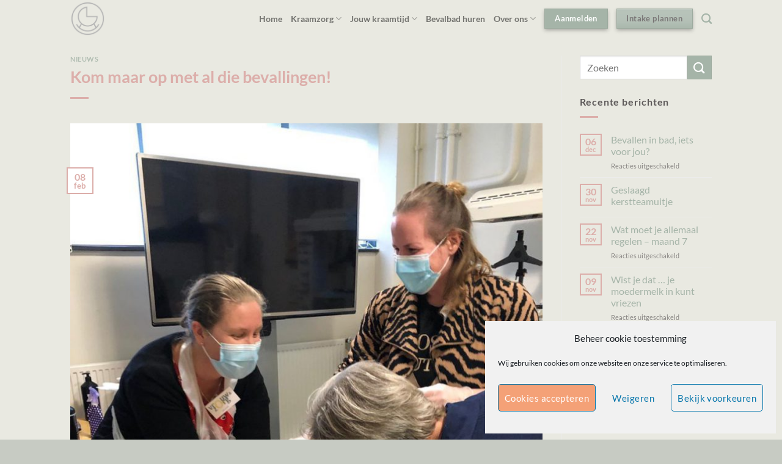

--- FILE ---
content_type: text/html; charset=UTF-8
request_url: https://www.dekraamwolk.nl/nieuws/kom-maar-op-met-al-die-bevallingen/
body_size: 24320
content:
<!DOCTYPE html>
<html lang="nl-NL" class="loading-site no-js">
<head>
	<meta charset="UTF-8" />
	<link rel="profile" href="https://gmpg.org/xfn/11" />
	<link rel="pingback" href="https://www.dekraamwolk.nl/xmlrpc.php" />

	<script>(function(html){html.className = html.className.replace(/\bno-js\b/,'js')})(document.documentElement);</script>
<title>Kom maar op met al die bevallingen! &#8211; De Kraamwolk</title>
<meta name='robots' content='max-image-preview:large' />
	<style>img:is([sizes="auto" i], [sizes^="auto," i]) { contain-intrinsic-size: 3000px 1500px }</style>
	<meta name="viewport" content="width=device-width, initial-scale=1" /><link rel='prefetch' href='https://www.dekraamwolk.nl/wp-content/themes/flatsome/assets/js/flatsome.js?ver=e1ad26bd5672989785e1' />
<link rel='prefetch' href='https://www.dekraamwolk.nl/wp-content/themes/flatsome/assets/js/chunk.slider.js?ver=3.19.9' />
<link rel='prefetch' href='https://www.dekraamwolk.nl/wp-content/themes/flatsome/assets/js/chunk.popups.js?ver=3.19.9' />
<link rel='prefetch' href='https://www.dekraamwolk.nl/wp-content/themes/flatsome/assets/js/chunk.tooltips.js?ver=3.19.9' />
<style id='wp-block-library-inline-css' type='text/css'>
:root{--wp-admin-theme-color:#007cba;--wp-admin-theme-color--rgb:0,124,186;--wp-admin-theme-color-darker-10:#006ba1;--wp-admin-theme-color-darker-10--rgb:0,107,161;--wp-admin-theme-color-darker-20:#005a87;--wp-admin-theme-color-darker-20--rgb:0,90,135;--wp-admin-border-width-focus:2px;--wp-block-synced-color:#7a00df;--wp-block-synced-color--rgb:122,0,223;--wp-bound-block-color:var(--wp-block-synced-color)}@media (min-resolution:192dpi){:root{--wp-admin-border-width-focus:1.5px}}.wp-element-button{cursor:pointer}:root{--wp--preset--font-size--normal:16px;--wp--preset--font-size--huge:42px}:root .has-very-light-gray-background-color{background-color:#eee}:root .has-very-dark-gray-background-color{background-color:#313131}:root .has-very-light-gray-color{color:#eee}:root .has-very-dark-gray-color{color:#313131}:root .has-vivid-green-cyan-to-vivid-cyan-blue-gradient-background{background:linear-gradient(135deg,#00d084,#0693e3)}:root .has-purple-crush-gradient-background{background:linear-gradient(135deg,#34e2e4,#4721fb 50%,#ab1dfe)}:root .has-hazy-dawn-gradient-background{background:linear-gradient(135deg,#faaca8,#dad0ec)}:root .has-subdued-olive-gradient-background{background:linear-gradient(135deg,#fafae1,#67a671)}:root .has-atomic-cream-gradient-background{background:linear-gradient(135deg,#fdd79a,#004a59)}:root .has-nightshade-gradient-background{background:linear-gradient(135deg,#330968,#31cdcf)}:root .has-midnight-gradient-background{background:linear-gradient(135deg,#020381,#2874fc)}.has-regular-font-size{font-size:1em}.has-larger-font-size{font-size:2.625em}.has-normal-font-size{font-size:var(--wp--preset--font-size--normal)}.has-huge-font-size{font-size:var(--wp--preset--font-size--huge)}.has-text-align-center{text-align:center}.has-text-align-left{text-align:left}.has-text-align-right{text-align:right}#end-resizable-editor-section{display:none}.aligncenter{clear:both}.items-justified-left{justify-content:flex-start}.items-justified-center{justify-content:center}.items-justified-right{justify-content:flex-end}.items-justified-space-between{justify-content:space-between}.screen-reader-text{border:0;clip-path:inset(50%);height:1px;margin:-1px;overflow:hidden;padding:0;position:absolute;width:1px;word-wrap:normal!important}.screen-reader-text:focus{background-color:#ddd;clip-path:none;color:#444;display:block;font-size:1em;height:auto;left:5px;line-height:normal;padding:15px 23px 14px;text-decoration:none;top:5px;width:auto;z-index:100000}html :where(.has-border-color){border-style:solid}html :where([style*=border-top-color]){border-top-style:solid}html :where([style*=border-right-color]){border-right-style:solid}html :where([style*=border-bottom-color]){border-bottom-style:solid}html :where([style*=border-left-color]){border-left-style:solid}html :where([style*=border-width]){border-style:solid}html :where([style*=border-top-width]){border-top-style:solid}html :where([style*=border-right-width]){border-right-style:solid}html :where([style*=border-bottom-width]){border-bottom-style:solid}html :where([style*=border-left-width]){border-left-style:solid}html :where(img[class*=wp-image-]){height:auto;max-width:100%}:where(figure){margin:0 0 1em}html :where(.is-position-sticky){--wp-admin--admin-bar--position-offset:var(--wp-admin--admin-bar--height,0px)}@media screen and (max-width:600px){html :where(.is-position-sticky){--wp-admin--admin-bar--position-offset:0px}}
</style>
<link rel='stylesheet' id='wpbs-style-css' href='https://www.dekraamwolk.nl/wp-content/plugins/wp-booking-system-premium/assets/css/style-front-end.min.css' type='text/css' media='all' />
<link rel='stylesheet' id='wpbs-mollie-front-end-style-css' href='https://www.dekraamwolk.nl/wp-content/plugins/wp-booking-system-premium-mollie/assets/css/style-front-end.min.css' type='text/css' media='all' />
<link rel='stylesheet' id='cmplz-general-css' href='https://www.dekraamwolk.nl/wp-content/plugins/complianz-gdpr/assets/css/cookieblocker.min.css' type='text/css' media='all' />
<link rel='stylesheet' id='flatsome-ninjaforms-css' href='https://www.dekraamwolk.nl/wp-content/themes/flatsome/inc/integrations/ninjaforms/ninjaforms.css' type='text/css' media='all' />
<link rel='stylesheet' id='flatsome-main-css' href='https://www.dekraamwolk.nl/wp-content/themes/flatsome/assets/css/flatsome.css' type='text/css' media='all' />
<style id='flatsome-main-inline-css' type='text/css'>
@font-face {
				font-family: "fl-icons";
				font-display: block;
				src: url(https://www.dekraamwolk.nl/wp-content/themes/flatsome/assets/css/icons/fl-icons.eot?v=3.19.9);
				src:
					url(https://www.dekraamwolk.nl/wp-content/themes/flatsome/assets/css/icons/fl-icons.eot#iefix?v=3.19.9) format("embedded-opentype"),
					url(https://www.dekraamwolk.nl/wp-content/themes/flatsome/assets/css/icons/fl-icons.woff2?v=3.19.9) format("woff2"),
					url(https://www.dekraamwolk.nl/wp-content/themes/flatsome/assets/css/icons/fl-icons.ttf?v=3.19.9) format("truetype"),
					url(https://www.dekraamwolk.nl/wp-content/themes/flatsome/assets/css/icons/fl-icons.woff?v=3.19.9) format("woff"),
					url(https://www.dekraamwolk.nl/wp-content/themes/flatsome/assets/css/icons/fl-icons.svg?v=3.19.9#fl-icons) format("svg");
			}
</style>
<link rel='stylesheet' id='flatsome-style-css' href='https://www.dekraamwolk.nl/wp-content/themes/flatsome-child/style.css' type='text/css' media='all' />
<script type="text/javascript" src="https://www.dekraamwolk.nl/wp-includes/js/jquery/jquery.min.js" id="jquery-core-js"></script>
<script type="text/javascript" src="https://www.dekraamwolk.nl/wp-includes/js/jquery/jquery-migrate.min.js" id="jquery-migrate-js"></script>
<link rel="https://api.w.org/" href="https://www.dekraamwolk.nl/wp-json/" /><link rel="alternate" title="JSON" type="application/json" href="https://www.dekraamwolk.nl/wp-json/wp/v2/posts/269" /><link rel="canonical" href="https://www.dekraamwolk.nl/nieuws/kom-maar-op-met-al-die-bevallingen/" />
<link rel='shortlink' href='https://www.dekraamwolk.nl/?p=269' />
<link rel="alternate" title="oEmbed (JSON)" type="application/json+oembed" href="https://www.dekraamwolk.nl/wp-json/oembed/1.0/embed?url=https%3A%2F%2Fwww.dekraamwolk.nl%2Fnieuws%2Fkom-maar-op-met-al-die-bevallingen%2F" />
<link rel="alternate" title="oEmbed (XML)" type="text/xml+oembed" href="https://www.dekraamwolk.nl/wp-json/oembed/1.0/embed?url=https%3A%2F%2Fwww.dekraamwolk.nl%2Fnieuws%2Fkom-maar-op-met-al-die-bevallingen%2F&#038;format=xml" />
<!-- Stream WordPress user activity plugin v4.1.1 -->
<style type="text/css"></style><style>

	.ninja-forms-req-symbol {
  display: none;
}

</style>
			<style>.cmplz-hidden {
					display: none !important;
				}</style><link rel="icon" href="https://www.dekraamwolk.nl/wp-content/uploads/2021/04/cropped-Logo-Kraamwolk-32x32.png" sizes="32x32" />
<link rel="icon" href="https://www.dekraamwolk.nl/wp-content/uploads/2021/04/cropped-Logo-Kraamwolk-192x192.png" sizes="192x192" />
<link rel="apple-touch-icon" href="https://www.dekraamwolk.nl/wp-content/uploads/2021/04/cropped-Logo-Kraamwolk-180x180.png" />
<meta name="msapplication-TileImage" content="https://www.dekraamwolk.nl/wp-content/uploads/2021/04/cropped-Logo-Kraamwolk-270x270.png" />
<style id="custom-css" type="text/css">:root {--primary-color: #dcaeaa;--fs-color-primary: #dcaeaa;--fs-color-secondary: #a5b4a8;--fs-color-success: #c9e0ad;--fs-color-alert: #fc7373;--fs-experimental-link-color: #a5b4a8;--fs-experimental-link-color-hover: #625e5e;}.tooltipster-base {--tooltip-color: #fff;--tooltip-bg-color: #000;}.off-canvas-right .mfp-content, .off-canvas-left .mfp-content {--drawer-width: 300px;}.sticky-add-to-cart--active, #wrapper,#main,#main.dark{background-color: #e9e9e1}.header-main{height: 61px}#logo img{max-height: 61px}#logo{width:83px;}#logo img{padding:2px 0;}.header-bottom{min-height: 55px}.header-top{min-height: 30px}.transparent .header-main{height: 90px}.transparent #logo img{max-height: 90px}.has-transparent + .page-title:first-of-type,.has-transparent + #main > .page-title,.has-transparent + #main > div > .page-title,.has-transparent + #main .page-header-wrapper:first-of-type .page-title{padding-top: 90px;}.header.show-on-scroll,.stuck .header-main{height:70px!important}.stuck #logo img{max-height: 70px!important}.header-bg-color {background-color: #e9e9e1}.header-bottom {background-color: #f1f1f1}.header-main .nav > li > a{line-height: 16px }.header-bottom-nav > li > a{line-height: 16px }@media (max-width: 549px) {.header-main{height: 70px}#logo img{max-height: 70px}}.header-top{background-color:#a5b4a8!important;}body{color: #5d5959}h1,h2,h3,h4,h5,h6,.heading-font{color: #dcaeaa;}body{font-family: Lato, sans-serif;}body {font-weight: 400;font-style: normal;}.nav > li > a {font-family: Lato, sans-serif;}.mobile-sidebar-levels-2 .nav > li > ul > li > a {font-family: Lato, sans-serif;}.nav > li > a,.mobile-sidebar-levels-2 .nav > li > ul > li > a {font-weight: 700;font-style: normal;}h1,h2,h3,h4,h5,h6,.heading-font, .off-canvas-center .nav-sidebar.nav-vertical > li > a{font-family: Lato, sans-serif;}h1,h2,h3,h4,h5,h6,.heading-font,.banner h1,.banner h2 {font-weight: 700;font-style: normal;}.alt-font{font-family: "Dancing Script", sans-serif;}.alt-font {font-weight: 400!important;font-style: normal!important;}.breadcrumbs{text-transform: none;}button,.button{text-transform: none;}.nav > li > a, .links > li > a{text-transform: none;}.section-title span{text-transform: none;}h3.widget-title,span.widget-title{text-transform: none;}.header:not(.transparent) .header-nav-main.nav > li > a {color: rgba(0,0,0,0.5);}.header:not(.transparent) .header-nav-main.nav > li > a:hover,.header:not(.transparent) .header-nav-main.nav > li.active > a,.header:not(.transparent) .header-nav-main.nav > li.current > a,.header:not(.transparent) .header-nav-main.nav > li > a.active,.header:not(.transparent) .header-nav-main.nav > li > a.current{color: #a5b4a8;}.header-nav-main.nav-line-bottom > li > a:before,.header-nav-main.nav-line-grow > li > a:before,.header-nav-main.nav-line > li > a:before,.header-nav-main.nav-box > li > a:hover,.header-nav-main.nav-box > li.active > a,.header-nav-main.nav-pills > li > a:hover,.header-nav-main.nav-pills > li.active > a{color:#FFF!important;background-color: #a5b4a8;}.is-divider{background-color: #dcaeaa;}.header-main .social-icons,.header-main .cart-icon strong,.header-main .menu-title,.header-main .header-button > .button.is-outline,.header-main .nav > li > a > i:not(.icon-angle-down){color: #a5b4a8!important;}.header-main .header-button > .button.is-outline,.header-main .cart-icon strong:after,.header-main .cart-icon strong{border-color: #a5b4a8!important;}.header-main .header-button > .button:not(.is-outline){background-color: #a5b4a8!important;}.header-main .current-dropdown .cart-icon strong,.header-main .header-button > .button:hover,.header-main .header-button > .button:hover i,.header-main .header-button > .button:hover span{color:#FFF!important;}.header-main .menu-title:hover,.header-main .social-icons a:hover,.header-main .header-button > .button.is-outline:hover,.header-main .nav > li > a:hover > i:not(.icon-angle-down){color: #dcaeaa!important;}.header-main .current-dropdown .cart-icon strong,.header-main .header-button > .button:hover{background-color: #dcaeaa!important;}.header-main .current-dropdown .cart-icon strong:after,.header-main .current-dropdown .cart-icon strong,.header-main .header-button > .button:hover{border-color: #dcaeaa!important;}.absolute-footer, html{background-color: #c7cbc3}.nav-vertical-fly-out > li + li {border-top-width: 1px; border-top-style: solid;}.label-new.menu-item > a:after{content:"Nieuw";}.label-hot.menu-item > a:after{content:"Hot";}.label-sale.menu-item > a:after{content:"Aanbieding";}.label-popular.menu-item > a:after{content:"Populair";}</style><style id="kirki-inline-styles">/* latin-ext */
@font-face {
  font-family: 'Lato';
  font-style: normal;
  font-weight: 400;
  font-display: swap;
  src: url(https://www.dekraamwolk.nl/wp-content/fonts/lato/S6uyw4BMUTPHjxAwXjeu.woff2) format('woff2');
  unicode-range: U+0100-02BA, U+02BD-02C5, U+02C7-02CC, U+02CE-02D7, U+02DD-02FF, U+0304, U+0308, U+0329, U+1D00-1DBF, U+1E00-1E9F, U+1EF2-1EFF, U+2020, U+20A0-20AB, U+20AD-20C0, U+2113, U+2C60-2C7F, U+A720-A7FF;
}
/* latin */
@font-face {
  font-family: 'Lato';
  font-style: normal;
  font-weight: 400;
  font-display: swap;
  src: url(https://www.dekraamwolk.nl/wp-content/fonts/lato/S6uyw4BMUTPHjx4wXg.woff2) format('woff2');
  unicode-range: U+0000-00FF, U+0131, U+0152-0153, U+02BB-02BC, U+02C6, U+02DA, U+02DC, U+0304, U+0308, U+0329, U+2000-206F, U+20AC, U+2122, U+2191, U+2193, U+2212, U+2215, U+FEFF, U+FFFD;
}
/* latin-ext */
@font-face {
  font-family: 'Lato';
  font-style: normal;
  font-weight: 700;
  font-display: swap;
  src: url(https://www.dekraamwolk.nl/wp-content/fonts/lato/S6u9w4BMUTPHh6UVSwaPGR_p.woff2) format('woff2');
  unicode-range: U+0100-02BA, U+02BD-02C5, U+02C7-02CC, U+02CE-02D7, U+02DD-02FF, U+0304, U+0308, U+0329, U+1D00-1DBF, U+1E00-1E9F, U+1EF2-1EFF, U+2020, U+20A0-20AB, U+20AD-20C0, U+2113, U+2C60-2C7F, U+A720-A7FF;
}
/* latin */
@font-face {
  font-family: 'Lato';
  font-style: normal;
  font-weight: 700;
  font-display: swap;
  src: url(https://www.dekraamwolk.nl/wp-content/fonts/lato/S6u9w4BMUTPHh6UVSwiPGQ.woff2) format('woff2');
  unicode-range: U+0000-00FF, U+0131, U+0152-0153, U+02BB-02BC, U+02C6, U+02DA, U+02DC, U+0304, U+0308, U+0329, U+2000-206F, U+20AC, U+2122, U+2191, U+2193, U+2212, U+2215, U+FEFF, U+FFFD;
}/* vietnamese */
@font-face {
  font-family: 'Dancing Script';
  font-style: normal;
  font-weight: 400;
  font-display: swap;
  src: url(https://www.dekraamwolk.nl/wp-content/fonts/dancing-script/If2cXTr6YS-zF4S-kcSWSVi_sxjsohD9F50Ruu7BMSo3Rep8ltA.woff2) format('woff2');
  unicode-range: U+0102-0103, U+0110-0111, U+0128-0129, U+0168-0169, U+01A0-01A1, U+01AF-01B0, U+0300-0301, U+0303-0304, U+0308-0309, U+0323, U+0329, U+1EA0-1EF9, U+20AB;
}
/* latin-ext */
@font-face {
  font-family: 'Dancing Script';
  font-style: normal;
  font-weight: 400;
  font-display: swap;
  src: url(https://www.dekraamwolk.nl/wp-content/fonts/dancing-script/If2cXTr6YS-zF4S-kcSWSVi_sxjsohD9F50Ruu7BMSo3ROp8ltA.woff2) format('woff2');
  unicode-range: U+0100-02BA, U+02BD-02C5, U+02C7-02CC, U+02CE-02D7, U+02DD-02FF, U+0304, U+0308, U+0329, U+1D00-1DBF, U+1E00-1E9F, U+1EF2-1EFF, U+2020, U+20A0-20AB, U+20AD-20C0, U+2113, U+2C60-2C7F, U+A720-A7FF;
}
/* latin */
@font-face {
  font-family: 'Dancing Script';
  font-style: normal;
  font-weight: 400;
  font-display: swap;
  src: url(https://www.dekraamwolk.nl/wp-content/fonts/dancing-script/If2cXTr6YS-zF4S-kcSWSVi_sxjsohD9F50Ruu7BMSo3Sup8.woff2) format('woff2');
  unicode-range: U+0000-00FF, U+0131, U+0152-0153, U+02BB-02BC, U+02C6, U+02DA, U+02DC, U+0304, U+0308, U+0329, U+2000-206F, U+20AC, U+2122, U+2191, U+2193, U+2212, U+2215, U+FEFF, U+FFFD;
}</style></head>

<body data-rsssl=1 data-cmplz=1 class="wp-singular post-template-default single single-post postid-269 single-format-standard wp-theme-flatsome wp-child-theme-flatsome-child lightbox nav-dropdown-has-arrow nav-dropdown-has-shadow nav-dropdown-has-border">


<a class="skip-link screen-reader-text" href="#main">Ga naar inhoud</a>

<div id="wrapper">

	
	<header id="header" class="header has-sticky sticky-jump">
		<div class="header-wrapper">
			<div id="masthead" class="header-main ">
      <div class="header-inner flex-row container logo-left medium-logo-center" role="navigation">

          <!-- Logo -->
          <div id="logo" class="flex-col logo">
            
<!-- Header logo -->
<a href="https://www.dekraamwolk.nl/" title="De Kraamwolk - Kraamzorg in provincie Utrecht en Gelderland" rel="home">
		<img width="83" height="61" src="https://www.dekraamwolk.nl/wp-content/uploads/2021/05/Logo-Kraam-wolk.png" class="header_logo header-logo" alt="De Kraamwolk"/><img  width="83" height="61" src="https://www.dekraamwolk.nl/wp-content/uploads/2021/05/Logo-Kraam-wolk.png" class="header-logo-dark" alt="De Kraamwolk"/></a>
          </div>

          <!-- Mobile Left Elements -->
          <div class="flex-col show-for-medium flex-left">
            <ul class="mobile-nav nav nav-left ">
              <li class="nav-icon has-icon">
  		<a href="#" data-open="#main-menu" data-pos="left" data-bg="main-menu-overlay" data-color="" class="is-small" aria-label="Menu" aria-controls="main-menu" aria-expanded="false">

		  <i class="icon-menu" ></i>
		  		</a>
	</li>
            </ul>
          </div>

          <!-- Left Elements -->
          <div class="flex-col hide-for-medium flex-left
            flex-grow">
            <ul class="header-nav header-nav-main nav nav-left  nav-size-medium" >
                          </ul>
          </div>

          <!-- Right Elements -->
          <div class="flex-col hide-for-medium flex-right">
            <ul class="header-nav header-nav-main nav nav-right  nav-size-medium">
              <li id="menu-item-27" class="menu-item menu-item-type-post_type menu-item-object-page menu-item-home menu-item-27 menu-item-design-default"><a href="https://www.dekraamwolk.nl/" class="nav-top-link">Home</a></li>
<li id="menu-item-30" class="menu-item menu-item-type-custom menu-item-object-custom menu-item-has-children menu-item-30 menu-item-design-default has-dropdown"><a class="nav-top-link" aria-expanded="false" aria-haspopup="menu">Kraamzorg<i class="icon-angle-down" ></i></a>
<ul class="sub-menu nav-dropdown nav-dropdown-default">
	<li id="menu-item-31" class="menu-item menu-item-type-post_type menu-item-object-page menu-item-31"><a href="https://www.dekraamwolk.nl/reguliere-kraamzorg/">Reguliere kraamzorg</a></li>
	<li id="menu-item-32" class="menu-item menu-item-type-post_type menu-item-object-page menu-item-32"><a href="https://www.dekraamwolk.nl/natuurlijke-kraamzorg/">Natuurlijke kraamzorg</a></li>
</ul>
</li>
<li id="menu-item-28" class="menu-item menu-item-type-custom menu-item-object-custom menu-item-has-children menu-item-28 menu-item-design-default has-dropdown"><a class="nav-top-link" aria-expanded="false" aria-haspopup="menu">Jouw kraamtijd<i class="icon-angle-down" ></i></a>
<ul class="sub-menu nav-dropdown nav-dropdown-default">
	<li id="menu-item-29" class="menu-item menu-item-type-post_type menu-item-object-page menu-item-29"><a href="https://www.dekraamwolk.nl/jouw-kraamtijd/">Jouw kraamtijd</a></li>
	<li id="menu-item-141" class="menu-item menu-item-type-post_type menu-item-object-page menu-item-141"><a href="https://www.dekraamwolk.nl/borstvoeding/">Borstvoeding</a></li>
</ul>
</li>
<li id="menu-item-154" class="menu-item menu-item-type-post_type menu-item-object-page menu-item-154 menu-item-design-default"><a href="https://www.dekraamwolk.nl/bevalbad-huren/" class="nav-top-link">Bevalbad huren</a></li>
<li id="menu-item-35" class="menu-item menu-item-type-custom menu-item-object-custom menu-item-has-children menu-item-35 menu-item-design-default has-dropdown"><a class="nav-top-link" aria-expanded="false" aria-haspopup="menu">Over ons<i class="icon-angle-down" ></i></a>
<ul class="sub-menu nav-dropdown nav-dropdown-default">
	<li id="menu-item-43" class="menu-item menu-item-type-post_type menu-item-object-page menu-item-43"><a href="https://www.dekraamwolk.nl/ons-team/">Ons team</a></li>
	<li id="menu-item-44" class="menu-item menu-item-type-post_type menu-item-object-page menu-item-44"><a href="https://www.dekraamwolk.nl/werken-bij-ons/">Werken bij ons</a></li>
	<li id="menu-item-514" class="menu-item menu-item-type-post_type menu-item-object-page menu-item-514"><a href="https://www.dekraamwolk.nl/tussentijdse-evaluatie/">Tussentijdse evaluatie</a></li>
	<li id="menu-item-45" class="menu-item menu-item-type-post_type menu-item-object-page menu-item-45"><a href="https://www.dekraamwolk.nl/reviews/">Reviews</a></li>
</ul>
</li>
<li class="html header-button-1">
	<div class="header-button">
		<a href="https://www.dekraamwolk.nl/aanmelden" class="button primary is-medium box-shadow-2 box-shadow-5-hover"  >
		<span>Aanmelden</span>
	</a>
	</div>
</li>
<li class="html header-button-2">
	<div class="header-button">
		<a href="https://www.dekraamwolk.nl/intake-boeken/" class="button plain is-shade is-medium box-shadow-2 box-shadow-5-hover"  >
		<span>Intake plannen</span>
	</a>
	</div>
</li>
<li class="header-search header-search-dropdown has-icon has-dropdown menu-item-has-children">
		<a href="#" aria-label="Search" class="is-small"><i class="icon-search" ></i></a>
		<ul class="nav-dropdown nav-dropdown-default">
	 	<li class="header-search-form search-form html relative has-icon">
	<div class="header-search-form-wrapper">
		<div class="searchform-wrapper ux-search-box relative is-normal"><form method="get" class="searchform" action="https://www.dekraamwolk.nl/" role="search">
		<div class="flex-row relative">
			<div class="flex-col flex-grow">
	   	   <input type="search" class="search-field mb-0" name="s" value="" id="s" placeholder="Zoeken" />
			</div>
			<div class="flex-col">
				<button type="submit" class="ux-search-submit submit-button secondary button icon mb-0" aria-label="Verzenden">
					<i class="icon-search" ></i>				</button>
			</div>
		</div>
    <div class="live-search-results text-left z-top"></div>
</form>
</div>	</div>
</li>
	</ul>
</li>
            </ul>
          </div>

          <!-- Mobile Right Elements -->
          <div class="flex-col show-for-medium flex-right">
            <ul class="mobile-nav nav nav-right ">
              <li class="html header-button-1">
	<div class="header-button">
		<a href="https://www.dekraamwolk.nl/aanmelden" class="button primary is-medium box-shadow-2 box-shadow-5-hover"  >
		<span>Aanmelden</span>
	</a>
	</div>
</li>
<li class="html header-button-2">
	<div class="header-button">
		<a href="https://www.dekraamwolk.nl/intake-boeken/" class="button plain is-shade is-medium box-shadow-2 box-shadow-5-hover"  >
		<span>Intake plannen</span>
	</a>
	</div>
</li>
            </ul>
          </div>

      </div>

      </div>

<div class="header-bg-container fill"><div class="header-bg-image fill"></div><div class="header-bg-color fill"></div></div>		</div>
	</header>

	
	<main id="main" class="">

<div id="content" class="blog-wrapper blog-single page-wrapper">
	

<div class="row row-large row-divided ">

	<div class="large-9 col">
		


<article id="post-269" class="post-269 post type-post status-publish format-standard has-post-thumbnail hentry category-nieuws">
	<div class="article-inner ">
		<header class="entry-header">
	<div class="entry-header-text entry-header-text-top text-left">
		<h6 class="entry-category is-xsmall"><a href="https://www.dekraamwolk.nl/category/nieuws/" rel="category tag">Nieuws</a></h6><h1 class="entry-title">Kom maar op met al die bevallingen!</h1><div class="entry-divider is-divider small"></div>
	</div>
						<div class="entry-image relative">
				<a href="https://www.dekraamwolk.nl/nieuws/kom-maar-op-met-al-die-bevallingen/">
    <img width="768" height="1024" src="https://www.dekraamwolk.nl/wp-content/uploads/2021/05/3851443_894843-768x1024.jpeg" class="attachment-large size-large wp-post-image" alt="" decoding="async" fetchpriority="high" srcset="https://www.dekraamwolk.nl/wp-content/uploads/2021/05/3851443_894843-768x1024.jpeg 768w, https://www.dekraamwolk.nl/wp-content/uploads/2021/05/3851443_894843-225x300.jpeg 225w, https://www.dekraamwolk.nl/wp-content/uploads/2021/05/3851443_894843.jpeg 900w" sizes="(max-width: 768px) 100vw, 768px" /></a>
				<div class="badge absolute top post-date badge-outline">
	<div class="badge-inner">
		<span class="post-date-day">08</span><br>
		<span class="post-date-month is-small">feb</span>
	</div>
</div>
			</div>
			</header>
		<div class="entry-content single-page">

	<p>Om als één team samen met de verloskundige goed voorbereid aan jouw kraambed te kunnen staan, volgen wij regelmatig (bij)scholing. Onlangs stond het thema Acute verloskunde op het programma.</p>
<p>Het is natuurlijk belangrijk om goed en adequaat te kunnen reageren in acute en soms levensbedreigende situaties tijdens de bevalling. Geruststellend om te weten dat reanimatie na een bevalling zo goed als bijna nooit voorkomt.</p>
<p>Het was een hele fijne leerzame scholing waar we echt een hoop hebben kunnen leren en ons geheugen weer hebben opgefrist. Na deze (bij)scholing voelen wij ons weer extra zeker om ook in uitzonderlijke situaties goed te kunnen werken.</p>
<p>#vrouwenzorgamsterdam #acuteverloskunde</p>

	
	<div class="blog-share text-center"><div class="is-divider medium"></div><div class="social-icons share-icons share-row relative" ><a href="whatsapp://send?text=Kom%20maar%20op%20met%20al%20die%20bevallingen%21 - https://www.dekraamwolk.nl/nieuws/kom-maar-op-met-al-die-bevallingen/" data-action="share/whatsapp/share" class="icon button circle is-outline tooltip whatsapp show-for-medium" title="Deel op WhatsApp" aria-label="Deel op WhatsApp" ><i class="icon-whatsapp" ></i></a><a href="https://www.facebook.com/sharer.php?u=https://www.dekraamwolk.nl/nieuws/kom-maar-op-met-al-die-bevallingen/" data-label="Facebook" onclick="window.open(this.href,this.title,'width=500,height=500,top=300px,left=300px'); return false;" target="_blank" class="icon button circle is-outline tooltip facebook" title="Deel op Facebook" aria-label="Deel op Facebook" rel="noopener nofollow" ><i class="icon-facebook" ></i></a><a href="https://twitter.com/share?url=https://www.dekraamwolk.nl/nieuws/kom-maar-op-met-al-die-bevallingen/" onclick="window.open(this.href,this.title,'width=500,height=500,top=300px,left=300px'); return false;" target="_blank" class="icon button circle is-outline tooltip twitter" title="Deel op Twitter" aria-label="Deel op Twitter" rel="noopener nofollow" ><i class="icon-twitter" ></i></a><a href="mailto:?subject=Kom%20maar%20op%20met%20al%20die%20bevallingen%21&body=Bekijk%20dit%20eens%3A%20https%3A%2F%2Fwww.dekraamwolk.nl%2Fnieuws%2Fkom-maar-op-met-al-die-bevallingen%2F" class="icon button circle is-outline tooltip email" title="Stuur door naar een vriend" aria-label="Stuur door naar een vriend" rel="nofollow" ><i class="icon-envelop" ></i></a><a href="https://pinterest.com/pin/create/button?url=https://www.dekraamwolk.nl/nieuws/kom-maar-op-met-al-die-bevallingen/&media=https://www.dekraamwolk.nl/wp-content/uploads/2021/05/3851443_894843-768x1024.jpeg&description=Kom%20maar%20op%20met%20al%20die%20bevallingen%21" onclick="window.open(this.href,this.title,'width=500,height=500,top=300px,left=300px'); return false;" target="_blank" class="icon button circle is-outline tooltip pinterest" title="Pin op Pinterest" aria-label="Pin op Pinterest" rel="noopener nofollow" ><i class="icon-pinterest" ></i></a><a href="https://tumblr.com/widgets/share/tool?canonicalUrl=https://www.dekraamwolk.nl/nieuws/kom-maar-op-met-al-die-bevallingen/" target="_blank" class="icon button circle is-outline tooltip tumblr" onclick="window.open(this.href,this.title,'width=500,height=500,top=300px,left=300px'); return false;" title="Deel op Tumblr" aria-label="Deel op Tumblr" rel="noopener nofollow" ><i class="icon-tumblr" ></i></a></div></div></div>



        <nav role="navigation" id="nav-below" class="navigation-post">
	<div class="flex-row next-prev-nav bt bb">
		<div class="flex-col flex-grow nav-prev text-left">
			    <div class="nav-previous"><a href="https://www.dekraamwolk.nl/nieuws/sneeuw-in-aantocht-bel-ons-tijdig/" rel="prev"><span class="hide-for-small"><i class="icon-angle-left" ></i></span> Sneeuw in aantocht &#8211; bel ons tijdig</a></div>
		</div>
		<div class="flex-col flex-grow nav-next text-right">
			    <div class="nav-next"><a href="https://www.dekraamwolk.nl/nieuws/hoera-geslaagd/" rel="next">Hoera, geslaagd! <span class="hide-for-small"><i class="icon-angle-right" ></i></span></a></div>		</div>
	</div>

	    </nav>

    	</div>
</article>




<div id="comments" class="comments-area">

	
	
	
	
</div>
	</div>
	<div class="post-sidebar large-3 col">
				<div id="secondary" class="widget-area " role="complementary">
		<aside id="search-2" class="widget widget_search"><form method="get" class="searchform" action="https://www.dekraamwolk.nl/" role="search">
		<div class="flex-row relative">
			<div class="flex-col flex-grow">
	   	   <input type="search" class="search-field mb-0" name="s" value="" id="s" placeholder="Zoeken" />
			</div>
			<div class="flex-col">
				<button type="submit" class="ux-search-submit submit-button secondary button icon mb-0" aria-label="Verzenden">
					<i class="icon-search" ></i>				</button>
			</div>
		</div>
    <div class="live-search-results text-left z-top"></div>
</form>
</aside>		<aside id="flatsome_recent_posts-4" class="widget flatsome_recent_posts">		<span class="widget-title "><span>Recente berichten</span></span><div class="is-divider small"></div>		<ul>		
		
		<li class="recent-blog-posts-li">
			<div class="flex-row recent-blog-posts align-top pt-half pb-half">
				<div class="flex-col mr-half">
					<div class="badge post-date badge-small badge-outline">
							<div class="badge-inner bg-fill" >
                                								<span class="post-date-day">06</span><br>
								<span class="post-date-month is-xsmall">dec</span>
                                							</div>
					</div>
				</div>
				<div class="flex-col flex-grow">
					  <a href="https://www.dekraamwolk.nl/nieuws/bevallen-in-bad-iets-voor-jou/" title="Bevallen in bad, iets voor jou?">Bevallen in bad, iets voor jou?</a>
				   	  <span class="post_comments op-7 block is-xsmall"><span>Reacties uitgeschakeld<span class="screen-reader-text"> voor Bevallen in bad, iets voor jou?</span></span></span>
				</div>
			</div>
		</li>
		
		
		<li class="recent-blog-posts-li">
			<div class="flex-row recent-blog-posts align-top pt-half pb-half">
				<div class="flex-col mr-half">
					<div class="badge post-date badge-small badge-outline">
							<div class="badge-inner bg-fill" >
                                								<span class="post-date-day">30</span><br>
								<span class="post-date-month is-xsmall">nov</span>
                                							</div>
					</div>
				</div>
				<div class="flex-col flex-grow">
					  <a href="https://www.dekraamwolk.nl/nieuws/geslaagd-kerst-teamuitje/" title="Geslaagd kerstteamuitje">Geslaagd kerstteamuitje</a>
				   	  <span class="post_comments op-7 block is-xsmall"><a href="https://www.dekraamwolk.nl/nieuws/geslaagd-kerst-teamuitje/#respond"></a></span>
				</div>
			</div>
		</li>
		
		
		<li class="recent-blog-posts-li">
			<div class="flex-row recent-blog-posts align-top pt-half pb-half">
				<div class="flex-col mr-half">
					<div class="badge post-date badge-small badge-outline">
							<div class="badge-inner bg-fill" >
                                								<span class="post-date-day">22</span><br>
								<span class="post-date-month is-xsmall">nov</span>
                                							</div>
					</div>
				</div>
				<div class="flex-col flex-grow">
					  <a href="https://www.dekraamwolk.nl/nieuws/wat-moet-je-allemaal-regelen-maand-7/" title="Wat moet je allemaal regelen &#8211; maand 7">Wat moet je allemaal regelen &#8211; maand 7</a>
				   	  <span class="post_comments op-7 block is-xsmall"><span>Reacties uitgeschakeld<span class="screen-reader-text"> voor Wat moet je allemaal regelen &#8211; maand 7</span></span></span>
				</div>
			</div>
		</li>
		
		
		<li class="recent-blog-posts-li">
			<div class="flex-row recent-blog-posts align-top pt-half pb-half">
				<div class="flex-col mr-half">
					<div class="badge post-date badge-small badge-outline">
							<div class="badge-inner bg-fill" >
                                								<span class="post-date-day">09</span><br>
								<span class="post-date-month is-xsmall">nov</span>
                                							</div>
					</div>
				</div>
				<div class="flex-col flex-grow">
					  <a href="https://www.dekraamwolk.nl/nieuws/wist-je-dat-je-moedermelk-in-kunt-vriezen/" title="Wist je dat … je moedermelk in kunt vriezen">Wist je dat … je moedermelk in kunt vriezen</a>
				   	  <span class="post_comments op-7 block is-xsmall"><span>Reacties uitgeschakeld<span class="screen-reader-text"> voor Wist je dat … je moedermelk in kunt vriezen</span></span></span>
				</div>
			</div>
		</li>
		
		
		<li class="recent-blog-posts-li">
			<div class="flex-row recent-blog-posts align-top pt-half pb-half">
				<div class="flex-col mr-half">
					<div class="badge post-date badge-small badge-outline">
							<div class="badge-inner bg-fill" >
                                								<span class="post-date-day">28</span><br>
								<span class="post-date-month is-xsmall">okt</span>
                                							</div>
					</div>
				</div>
				<div class="flex-col flex-grow">
					  <a href="https://www.dekraamwolk.nl/nieuws/start-jij-in-2025-als-leerling-kraamverzorgende/" title="Start jij in 2025 als leerling kraamverzorgende?">Start jij in 2025 als leerling kraamverzorgende?</a>
				   	  <span class="post_comments op-7 block is-xsmall"><span>Reacties uitgeschakeld<span class="screen-reader-text"> voor Start jij in 2025 als leerling kraamverzorgende?</span></span></span>
				</div>
			</div>
		</li>
		
		
		<li class="recent-blog-posts-li">
			<div class="flex-row recent-blog-posts align-top pt-half pb-half">
				<div class="flex-col mr-half">
					<div class="badge post-date badge-small badge-outline">
							<div class="badge-inner bg-fill" >
                                								<span class="post-date-day">19</span><br>
								<span class="post-date-month is-xsmall">okt</span>
                                							</div>
					</div>
				</div>
				<div class="flex-col flex-grow">
					  <a href="https://www.dekraamwolk.nl/nieuws/wat-moet-je-allemaal-regelen-maand-6/" title="Wat moet je allemaal regelen &#8211; maand 6">Wat moet je allemaal regelen &#8211; maand 6</a>
				   	  <span class="post_comments op-7 block is-xsmall"><span>Reacties uitgeschakeld<span class="screen-reader-text"> voor Wat moet je allemaal regelen &#8211; maand 6</span></span></span>
				</div>
			</div>
		</li>
		
		
		<li class="recent-blog-posts-li">
			<div class="flex-row recent-blog-posts align-top pt-half pb-half">
				<div class="flex-col mr-half">
					<div class="badge post-date badge-small badge-outline">
							<div class="badge-inner bg-fill" >
                                								<span class="post-date-day">13</span><br>
								<span class="post-date-month is-xsmall">sep</span>
                                							</div>
					</div>
				</div>
				<div class="flex-col flex-grow">
					  <a href="https://www.dekraamwolk.nl/nieuws/wat-moet-je-allemaal-regelen-maand-5/" title="Wat moet je allemaal regelen &#8211; maand 5">Wat moet je allemaal regelen &#8211; maand 5</a>
				   	  <span class="post_comments op-7 block is-xsmall"><span>Reacties uitgeschakeld<span class="screen-reader-text"> voor Wat moet je allemaal regelen &#8211; maand 5</span></span></span>
				</div>
			</div>
		</li>
		
		
		<li class="recent-blog-posts-li">
			<div class="flex-row recent-blog-posts align-top pt-half pb-half">
				<div class="flex-col mr-half">
					<div class="badge post-date badge-small badge-outline">
							<div class="badge-inner bg-fill" >
                                								<span class="post-date-day">24</span><br>
								<span class="post-date-month is-xsmall">aug</span>
                                							</div>
					</div>
				</div>
				<div class="flex-col flex-grow">
					  <a href="https://www.dekraamwolk.nl/nieuws/zwanger-wat-moet-je-allemaal-regelen-4e-maand/" title="Wat moet je allemaal regelen &#8211; maand 4">Wat moet je allemaal regelen &#8211; maand 4</a>
				   	  <span class="post_comments op-7 block is-xsmall"><span>Reacties uitgeschakeld<span class="screen-reader-text"> voor Wat moet je allemaal regelen &#8211; maand 4</span></span></span>
				</div>
			</div>
		</li>
		
		
		<li class="recent-blog-posts-li">
			<div class="flex-row recent-blog-posts align-top pt-half pb-half">
				<div class="flex-col mr-half">
					<div class="badge post-date badge-small badge-outline">
							<div class="badge-inner bg-fill" >
                                								<span class="post-date-day">17</span><br>
								<span class="post-date-month is-xsmall">aug</span>
                                							</div>
					</div>
				</div>
				<div class="flex-col flex-grow">
					  <a href="https://www.dekraamwolk.nl/nieuws/wat-moet-je-allemaal-regelen-maand-3/" title="Wat moet je allemaal regelen &#8211; maand 3">Wat moet je allemaal regelen &#8211; maand 3</a>
				   	  <span class="post_comments op-7 block is-xsmall"><span>Reacties uitgeschakeld<span class="screen-reader-text"> voor Wat moet je allemaal regelen &#8211; maand 3</span></span></span>
				</div>
			</div>
		</li>
		
		
		<li class="recent-blog-posts-li">
			<div class="flex-row recent-blog-posts align-top pt-half pb-half">
				<div class="flex-col mr-half">
					<div class="badge post-date badge-small badge-outline">
							<div class="badge-inner bg-fill" >
                                								<span class="post-date-day">15</span><br>
								<span class="post-date-month is-xsmall">aug</span>
                                							</div>
					</div>
				</div>
				<div class="flex-col flex-grow">
					  <a href="https://www.dekraamwolk.nl/nieuws/slecht-slapen-tijdens-je-zwangerschap/" title="Slecht slapen tijdens je zwangerschap">Slecht slapen tijdens je zwangerschap</a>
				   	  <span class="post_comments op-7 block is-xsmall"><span>Reacties uitgeschakeld<span class="screen-reader-text"> voor Slecht slapen tijdens je zwangerschap</span></span></span>
				</div>
			</div>
		</li>
		
		
		<li class="recent-blog-posts-li">
			<div class="flex-row recent-blog-posts align-top pt-half pb-half">
				<div class="flex-col mr-half">
					<div class="badge post-date badge-small badge-outline">
							<div class="badge-inner bg-fill" >
                                								<span class="post-date-day">02</span><br>
								<span class="post-date-month is-xsmall">aug</span>
                                							</div>
					</div>
				</div>
				<div class="flex-col flex-grow">
					  <a href="https://www.dekraamwolk.nl/nieuws/de-voordelen-van-bevallen-in-bad/" title="De voordelen van bevallen in bad">De voordelen van bevallen in bad</a>
				   	  <span class="post_comments op-7 block is-xsmall"><span>Reacties uitgeschakeld<span class="screen-reader-text"> voor De voordelen van bevallen in bad</span></span></span>
				</div>
			</div>
		</li>
		
		
		<li class="recent-blog-posts-li">
			<div class="flex-row recent-blog-posts align-top pt-half pb-half">
				<div class="flex-col mr-half">
					<div class="badge post-date badge-small badge-outline">
							<div class="badge-inner bg-fill" >
                                								<span class="post-date-day">27</span><br>
								<span class="post-date-month is-xsmall">jul</span>
                                							</div>
					</div>
				</div>
				<div class="flex-col flex-grow">
					  <a href="https://www.dekraamwolk.nl/nieuws/hoera-zwanger-maar-wat-moet-je-allemaal-regelen-in-de-2e-maand/" title="Hoera zwanger! Maar wat moet je allemaal regelen in de 2e maand?">Hoera zwanger! Maar wat moet je allemaal regelen in de 2e maand?</a>
				   	  <span class="post_comments op-7 block is-xsmall"><span>Reacties uitgeschakeld<span class="screen-reader-text"> voor Hoera zwanger! Maar wat moet je allemaal regelen in de 2e maand?</span></span></span>
				</div>
			</div>
		</li>
		
		
		<li class="recent-blog-posts-li">
			<div class="flex-row recent-blog-posts align-top pt-half pb-half">
				<div class="flex-col mr-half">
					<div class="badge post-date badge-small badge-outline">
							<div class="badge-inner bg-fill" >
                                								<span class="post-date-day">20</span><br>
								<span class="post-date-month is-xsmall">jul</span>
                                							</div>
					</div>
				</div>
				<div class="flex-col flex-grow">
					  <a href="https://www.dekraamwolk.nl/nieuws/hoera-zwanger-maar-wat-moet-je-allemaal-regelen-in-de-1e-maand/" title="Hoera zwanger! Maar wat moet je allemaal regelen in de 1e maand?">Hoera zwanger! Maar wat moet je allemaal regelen in de 1e maand?</a>
				   	  <span class="post_comments op-7 block is-xsmall"><span>Reacties uitgeschakeld<span class="screen-reader-text"> voor Hoera zwanger! Maar wat moet je allemaal regelen in de 1e maand?</span></span></span>
				</div>
			</div>
		</li>
		
		
		<li class="recent-blog-posts-li">
			<div class="flex-row recent-blog-posts align-top pt-half pb-half">
				<div class="flex-col mr-half">
					<div class="badge post-date badge-small badge-outline">
							<div class="badge-inner bg-fill" >
                                								<span class="post-date-day">20</span><br>
								<span class="post-date-month is-xsmall">jun</span>
                                							</div>
					</div>
				</div>
				<div class="flex-col flex-grow">
					  <a href="https://www.dekraamwolk.nl/nieuws/eten-en-drinken-tijdens-je-zwangerschap-dos-en-donts/" title="Eten en drinken tijdens je zwangerschap &#8211; do&#8217;s en dont&#8217;s">Eten en drinken tijdens je zwangerschap &#8211; do&#8217;s en dont&#8217;s</a>
				   	  <span class="post_comments op-7 block is-xsmall"><span>Reacties uitgeschakeld<span class="screen-reader-text"> voor Eten en drinken tijdens je zwangerschap &#8211; do&#8217;s en dont&#8217;s</span></span></span>
				</div>
			</div>
		</li>
		
		
		<li class="recent-blog-posts-li">
			<div class="flex-row recent-blog-posts align-top pt-half pb-half">
				<div class="flex-col mr-half">
					<div class="badge post-date badge-small badge-outline">
							<div class="badge-inner bg-fill" >
                                								<span class="post-date-day">07</span><br>
								<span class="post-date-month is-xsmall">jun</span>
                                							</div>
					</div>
				</div>
				<div class="flex-col flex-grow">
					  <a href="https://www.dekraamwolk.nl/nieuws/zwanger-en-slapen-10-tips-voor-een-betere-nachtrust/" title="Zwanger en slapen: 10 tips voor een betere nachtrust">Zwanger en slapen: 10 tips voor een betere nachtrust</a>
				   	  <span class="post_comments op-7 block is-xsmall"><span>Reacties uitgeschakeld<span class="screen-reader-text"> voor Zwanger en slapen: 10 tips voor een betere nachtrust</span></span></span>
				</div>
			</div>
		</li>
		
		
		<li class="recent-blog-posts-li">
			<div class="flex-row recent-blog-posts align-top pt-half pb-half">
				<div class="flex-col mr-half">
					<div class="badge post-date badge-small badge-outline">
							<div class="badge-inner bg-fill" >
                                								<span class="post-date-day">10</span><br>
								<span class="post-date-month is-xsmall">mei</span>
                                							</div>
					</div>
				</div>
				<div class="flex-col flex-grow">
					  <a href="https://www.dekraamwolk.nl/nieuws/zwanger-en-sporten-kan-dat-wel/" title="Zwanger en sporten – kan dat wel?">Zwanger en sporten – kan dat wel?</a>
				   	  <span class="post_comments op-7 block is-xsmall"><span>Reacties uitgeschakeld<span class="screen-reader-text"> voor Zwanger en sporten – kan dat wel?</span></span></span>
				</div>
			</div>
		</li>
		
		
		<li class="recent-blog-posts-li">
			<div class="flex-row recent-blog-posts align-top pt-half pb-half">
				<div class="flex-col mr-half">
					<div class="badge post-date badge-small badge-outline">
							<div class="badge-inner bg-fill" >
                                								<span class="post-date-day">26</span><br>
								<span class="post-date-month is-xsmall">apr</span>
                                							</div>
					</div>
				</div>
				<div class="flex-col flex-grow">
					  <a href="https://www.dekraamwolk.nl/nieuws/kom-jij-ons-team-versterken/" title="Kom jij ons team versterken?">Kom jij ons team versterken?</a>
				   	  <span class="post_comments op-7 block is-xsmall"><span>Reacties uitgeschakeld<span class="screen-reader-text"> voor Kom jij ons team versterken?</span></span></span>
				</div>
			</div>
		</li>
		
		
		<li class="recent-blog-posts-li">
			<div class="flex-row recent-blog-posts align-top pt-half pb-half">
				<div class="flex-col mr-half">
					<div class="badge post-date badge-small badge-outline">
							<div class="badge-inner bg-fill" >
                                								<span class="post-date-day">16</span><br>
								<span class="post-date-month is-xsmall">mrt</span>
                                							</div>
					</div>
				</div>
				<div class="flex-col flex-grow">
					  <a href="https://www.dekraamwolk.nl/nieuws/wanneer-gaat-mijn-baby-doorslapen/" title="Wanneer gaat mijn baby doorslapen?">Wanneer gaat mijn baby doorslapen?</a>
				   	  <span class="post_comments op-7 block is-xsmall"><span>Reacties uitgeschakeld<span class="screen-reader-text"> voor Wanneer gaat mijn baby doorslapen?</span></span></span>
				</div>
			</div>
		</li>
		
		
		<li class="recent-blog-posts-li">
			<div class="flex-row recent-blog-posts align-top pt-half pb-half">
				<div class="flex-col mr-half">
					<div class="badge post-date badge-small badge-outline">
							<div class="badge-inner bg-fill" >
                                								<span class="post-date-day">16</span><br>
								<span class="post-date-month is-xsmall">feb</span>
                                							</div>
					</div>
				</div>
				<div class="flex-col flex-grow">
					  <a href="https://www.dekraamwolk.nl/nieuws/handige-tips-voor-partners/" title="Handige tips voor partners">Handige tips voor partners</a>
				   	  <span class="post_comments op-7 block is-xsmall"><span>Reacties uitgeschakeld<span class="screen-reader-text"> voor Handige tips voor partners</span></span></span>
				</div>
			</div>
		</li>
		
		
		<li class="recent-blog-posts-li">
			<div class="flex-row recent-blog-posts align-top pt-half pb-half">
				<div class="flex-col mr-half">
					<div class="badge post-date badge-small badge-outline">
							<div class="badge-inner bg-fill" >
                                								<span class="post-date-day">11</span><br>
								<span class="post-date-month is-xsmall">jan</span>
                                							</div>
					</div>
				</div>
				<div class="flex-col flex-grow">
					  <a href="https://www.dekraamwolk.nl/nieuws/zwangerschapskwaaltje-bandenpijn/" title="Zwangerschapskwaaltje &#8211; Bandenpijn">Zwangerschapskwaaltje &#8211; Bandenpijn</a>
				   	  <span class="post_comments op-7 block is-xsmall"><span>Reacties uitgeschakeld<span class="screen-reader-text"> voor Zwangerschapskwaaltje &#8211; Bandenpijn</span></span></span>
				</div>
			</div>
		</li>
		
		
		<li class="recent-blog-posts-li">
			<div class="flex-row recent-blog-posts align-top pt-half pb-half">
				<div class="flex-col mr-half">
					<div class="badge post-date badge-small badge-outline">
							<div class="badge-inner bg-fill" >
                                								<span class="post-date-day">10</span><br>
								<span class="post-date-month is-xsmall">jan</span>
                                							</div>
					</div>
				</div>
				<div class="flex-col flex-grow">
					  <a href="https://www.dekraamwolk.nl/nieuws/eerste-kleine-slokjes-borstvoeding/" title="Eerste kleine slokjes borstvoeding">Eerste kleine slokjes borstvoeding</a>
				   	  <span class="post_comments op-7 block is-xsmall"><span>Reacties uitgeschakeld<span class="screen-reader-text"> voor Eerste kleine slokjes borstvoeding</span></span></span>
				</div>
			</div>
		</li>
		
		
		<li class="recent-blog-posts-li">
			<div class="flex-row recent-blog-posts align-top pt-half pb-half">
				<div class="flex-col mr-half">
					<div class="badge post-date badge-small badge-outline">
							<div class="badge-inner bg-fill" >
                                								<span class="post-date-day">13</span><br>
								<span class="post-date-month is-xsmall">dec</span>
                                							</div>
					</div>
				</div>
				<div class="flex-col flex-grow">
					  <a href="https://www.dekraamwolk.nl/nieuws/harde-buiken-wat-is-het-en-wat-kun-je-doen/" title="Harde buiken, wat is het en wat kun je doen?">Harde buiken, wat is het en wat kun je doen?</a>
				   	  <span class="post_comments op-7 block is-xsmall"><span>Reacties uitgeschakeld<span class="screen-reader-text"> voor Harde buiken, wat is het en wat kun je doen?</span></span></span>
				</div>
			</div>
		</li>
		
		
		<li class="recent-blog-posts-li">
			<div class="flex-row recent-blog-posts align-top pt-half pb-half">
				<div class="flex-col mr-half">
					<div class="badge post-date badge-small badge-outline">
							<div class="badge-inner bg-fill" >
                                								<span class="post-date-day">01</span><br>
								<span class="post-date-month is-xsmall">nov</span>
                                							</div>
					</div>
				</div>
				<div class="flex-col flex-grow">
					  <a href="https://www.dekraamwolk.nl/nieuws/klaar-voor-de-volgende-mooie-stap-als-kraamverzorgende/" title="Klaar voor de volgende mooie stap als kraamverzorgende?">Klaar voor de volgende mooie stap als kraamverzorgende?</a>
				   	  <span class="post_comments op-7 block is-xsmall"><span>Reacties uitgeschakeld<span class="screen-reader-text"> voor Klaar voor de volgende mooie stap als kraamverzorgende?</span></span></span>
				</div>
			</div>
		</li>
		
		
		<li class="recent-blog-posts-li">
			<div class="flex-row recent-blog-posts align-top pt-half pb-half">
				<div class="flex-col mr-half">
					<div class="badge post-date badge-small badge-outline">
							<div class="badge-inner bg-fill" >
                                								<span class="post-date-day">25</span><br>
								<span class="post-date-month is-xsmall">okt</span>
                                							</div>
					</div>
				</div>
				<div class="flex-col flex-grow">
					  <a href="https://www.dekraamwolk.nl/nieuws/help-de-klok-gaat-een-uur-achteruit-2/" title="Help, de klok gaat een uur achteruit">Help, de klok gaat een uur achteruit</a>
				   	  <span class="post_comments op-7 block is-xsmall"><span>Reacties uitgeschakeld<span class="screen-reader-text"> voor Help, de klok gaat een uur achteruit</span></span></span>
				</div>
			</div>
		</li>
		
		
		<li class="recent-blog-posts-li">
			<div class="flex-row recent-blog-posts align-top pt-half pb-half">
				<div class="flex-col mr-half">
					<div class="badge post-date badge-small badge-outline">
							<div class="badge-inner bg-fill" >
                                								<span class="post-date-day">20</span><br>
								<span class="post-date-month is-xsmall">aug</span>
                                							</div>
					</div>
				</div>
				<div class="flex-col flex-grow">
					  <a href="https://www.dekraamwolk.nl/nieuws/natuurlijk-een-natuurlijk-kraampakket/" title="Natuurlijk (een natuurlijk) kraampakket">Natuurlijk (een natuurlijk) kraampakket</a>
				   	  <span class="post_comments op-7 block is-xsmall"><span>Reacties uitgeschakeld<span class="screen-reader-text"> voor Natuurlijk (een natuurlijk) kraampakket</span></span></span>
				</div>
			</div>
		</li>
		
		
		<li class="recent-blog-posts-li">
			<div class="flex-row recent-blog-posts align-top pt-half pb-half">
				<div class="flex-col mr-half">
					<div class="badge post-date badge-small badge-outline">
							<div class="badge-inner bg-fill" >
                                								<span class="post-date-day">11</span><br>
								<span class="post-date-month is-xsmall">aug</span>
                                							</div>
					</div>
				</div>
				<div class="flex-col flex-grow">
					  <a href="https://www.dekraamwolk.nl/nieuws/zwangerschapsstriemen-voorkomen-tips-voor-een-stralende-huid-tijdens-en-na-de-zwangerschap/" title="Zwangerschapsstriemen voorkomen: 8 tips voor een stralende huid tijdens en na de zwangerschap">Zwangerschapsstriemen voorkomen: 8 tips voor een stralende huid tijdens en na de zwangerschap</a>
				   	  <span class="post_comments op-7 block is-xsmall"><span>Reacties uitgeschakeld<span class="screen-reader-text"> voor Zwangerschapsstriemen voorkomen: 8 tips voor een stralende huid tijdens en na de zwangerschap</span></span></span>
				</div>
			</div>
		</li>
		
		
		<li class="recent-blog-posts-li">
			<div class="flex-row recent-blog-posts align-top pt-half pb-half">
				<div class="flex-col mr-half">
					<div class="badge post-date badge-small badge-outline">
							<div class="badge-inner bg-fill" >
                                								<span class="post-date-day">04</span><br>
								<span class="post-date-month is-xsmall">aug</span>
                                							</div>
					</div>
				</div>
				<div class="flex-col flex-grow">
					  <a href="https://www.dekraamwolk.nl/borstvoeding/moedermelk-invriezen/" title="Moedermelk invriezen?">Moedermelk invriezen?</a>
				   	  <span class="post_comments op-7 block is-xsmall"><span>Reacties uitgeschakeld<span class="screen-reader-text"> voor Moedermelk invriezen?</span></span></span>
				</div>
			</div>
		</li>
		
		
		<li class="recent-blog-posts-li">
			<div class="flex-row recent-blog-posts align-top pt-half pb-half">
				<div class="flex-col mr-half">
					<div class="badge post-date badge-small badge-outline">
							<div class="badge-inner bg-fill" >
                                								<span class="post-date-day">09</span><br>
								<span class="post-date-month is-xsmall">jul</span>
                                							</div>
					</div>
				</div>
				<div class="flex-col flex-grow">
					  <a href="https://www.dekraamwolk.nl/nieuws/op-vakantie-met-je-baby-wat-neem-je-mee/" title="Op vakantie met je baby, wat neem je mee?">Op vakantie met je baby, wat neem je mee?</a>
				   	  <span class="post_comments op-7 block is-xsmall"><span>Reacties uitgeschakeld<span class="screen-reader-text"> voor Op vakantie met je baby, wat neem je mee?</span></span></span>
				</div>
			</div>
		</li>
		
		
		<li class="recent-blog-posts-li">
			<div class="flex-row recent-blog-posts align-top pt-half pb-half">
				<div class="flex-col mr-half">
					<div class="badge post-date badge-small badge-outline">
							<div class="badge-inner bg-fill" >
                                								<span class="post-date-day">24</span><br>
								<span class="post-date-month is-xsmall">jun</span>
                                							</div>
					</div>
				</div>
				<div class="flex-col flex-grow">
					  <a href="https://www.dekraamwolk.nl/nieuws/borstvoeding-de-eerste-slokjes-van-groot-belang/" title="Borstvoeding &#8211; de eerste slokjes van groot belang">Borstvoeding &#8211; de eerste slokjes van groot belang</a>
				   	  <span class="post_comments op-7 block is-xsmall"><span>Reacties uitgeschakeld<span class="screen-reader-text"> voor Borstvoeding &#8211; de eerste slokjes van groot belang</span></span></span>
				</div>
			</div>
		</li>
		
		
		<li class="recent-blog-posts-li">
			<div class="flex-row recent-blog-posts align-top pt-half pb-half">
				<div class="flex-col mr-half">
					<div class="badge post-date badge-small badge-outline">
							<div class="badge-inner bg-fill" >
                                								<span class="post-date-day">02</span><br>
								<span class="post-date-month is-xsmall">jun</span>
                                							</div>
					</div>
				</div>
				<div class="flex-col flex-grow">
					  <a href="https://www.dekraamwolk.nl/nieuws/4-belangrijke-vragen-waar-je-over-na-moet-denken/" title="4 belangrijke vragen waar je over na moet denken">4 belangrijke vragen waar je over na moet denken</a>
				   	  <span class="post_comments op-7 block is-xsmall"><span>Reacties uitgeschakeld<span class="screen-reader-text"> voor 4 belangrijke vragen waar je over na moet denken</span></span></span>
				</div>
			</div>
		</li>
				</ul>		</aside></div>
			</div>
</div>

</div>


</main>

<footer id="footer" class="footer-wrapper">

	
	<section class="section" id="section_691051103">
		<div class="section-bg fill" >
									
			

		</div>

		

		<div class="section-content relative">
			

<div class="row"  id="row-1476756245">


	<div id="col-1419108397" class="col medium-3 small-12 large-3"  >
				<div class="col-inner"  >
			
			

<h3><span style="font-size: 100%; color: #333333;">De Kraamwolk</span></h3>
<p>Dalkruid 9<br />3903 EV Veenendaal</p>
<p>KCKZ: 200874</p>
<p><span style="color: #ffffff;"><a style="color: #ffffff;" title="info@dekraamwolk.nl" href="mailto:info@dekraamwolk.nl">info@dekraamwolk.nl</a><b><br /></b><a style="color: #ffffff;" title="085 - 078 77 88 " href="tel:0850787788" target="_blank" rel="noopener">085 - 078 77 88 </a></span><br />(24/7 uur bereikbaar)</p>
	<div class="img has-hover x md-x lg-x y md-y lg-y" id="image_181553624">
								<div class="img-inner dark" >
			<img width="1181" height="1181" src="https://www.dekraamwolk.nl/wp-content/uploads/2024/04/Erkenningsbordje-download.png" class="attachment-original size-original" alt="" decoding="async" loading="lazy" srcset="https://www.dekraamwolk.nl/wp-content/uploads/2024/04/Erkenningsbordje-download.png 1181w, https://www.dekraamwolk.nl/wp-content/uploads/2024/04/Erkenningsbordje-download-300x300.png 300w, https://www.dekraamwolk.nl/wp-content/uploads/2024/04/Erkenningsbordje-download-1024x1024.png 1024w, https://www.dekraamwolk.nl/wp-content/uploads/2024/04/Erkenningsbordje-download-150x150.png 150w, https://www.dekraamwolk.nl/wp-content/uploads/2024/04/Erkenningsbordje-download-768x768.png 768w" sizes="auto, (max-width: 1181px) 100vw, 1181px" />						
					</div>
								
<style>
#image_181553624 {
  width: 63%;
}
</style>
	</div>
	


		</div>
					</div>

	

	<div id="col-1604169268" class="col medium-5 small-12 large-5"  >
				<div class="col-inner"  >
			
			

<h3><span style="color: #333333;">Contact opnemen</span></h3>
<p><noscript class="ninja-forms-noscript-message">
	Bericht: JavaScript is vereist voor deze inhoud.</noscript>
<div id="nf-form-1-cont" class="nf-form-cont" aria-live="polite" aria-labelledby="nf-form-title-1" aria-describedby="nf-form-errors-1" role="form">

    <div class="nf-loading-spinner"></div>

</div>
        <!-- That data is being printed as a workaround to page builders reordering the order of the scripts loaded-->
        <script>var formDisplay=1;var nfForms=nfForms||[];var form=[];form.id='1';form.settings={"objectType":"Form Setting","editActive":true,"title":"Contactformulier","key":"","created_at":"2021-03-25 14:55:56","default_label_pos":"hidden","conditions":[],"show_title":0,"clear_complete":"1","hide_complete":"1","wrapper_class":"","element_class":"","add_submit":"1","logged_in":"","not_logged_in_msg":"","sub_limit_number":"","sub_limit_msg":"","calculations":[],"formContentData":["naam_1617894406461","email","reactie_1617894461612","[base64]","verstuur_1617894523690"],"container_styles_background-color":"","container_styles_border":"","container_styles_border-style":"","container_styles_border-color":"","container_styles_color":"","container_styles_height":"","container_styles_width":"","container_styles_font-size":"","container_styles_margin":"","container_styles_padding":"","container_styles_display":"","container_styles_float":"","container_styles_show_advanced_css":"0","container_styles_advanced":"","title_styles_background-color":"","title_styles_border":"","title_styles_border-style":"","title_styles_border-color":"","title_styles_color":"","title_styles_height":"","title_styles_width":"","title_styles_font-size":"","title_styles_margin":"","title_styles_padding":"","title_styles_display":"","title_styles_float":"","title_styles_show_advanced_css":"0","title_styles_advanced":"","row_styles_background-color":"","row_styles_border":"","row_styles_border-style":"","row_styles_border-color":"","row_styles_color":"","row_styles_height":"","row_styles_width":"","row_styles_font-size":"","row_styles_margin":"","row_styles_padding":"","row_styles_display":"","row_styles_show_advanced_css":"0","row_styles_advanced":"","row-odd_styles_background-color":"","row-odd_styles_border":"","row-odd_styles_border-style":"","row-odd_styles_border-color":"","row-odd_styles_color":"","row-odd_styles_height":"","row-odd_styles_width":"","row-odd_styles_font-size":"","row-odd_styles_margin":"","row-odd_styles_padding":"","row-odd_styles_display":"","row-odd_styles_show_advanced_css":"0","row-odd_styles_advanced":"","success-msg_styles_background-color":"","success-msg_styles_border":"","success-msg_styles_border-style":"","success-msg_styles_border-color":"","success-msg_styles_color":"","success-msg_styles_height":"","success-msg_styles_width":"","success-msg_styles_font-size":"","success-msg_styles_margin":"","success-msg_styles_padding":"","success-msg_styles_display":"","success-msg_styles_show_advanced_css":"0","success-msg_styles_advanced":"","error_msg_styles_background-color":"","error_msg_styles_border":"","error_msg_styles_border-style":"","error_msg_styles_border-color":"","error_msg_styles_color":"","error_msg_styles_height":"","error_msg_styles_width":"","error_msg_styles_font-size":"","error_msg_styles_margin":"","error_msg_styles_padding":"","error_msg_styles_display":"","error_msg_styles_show_advanced_css":"0","error_msg_styles_advanced":"","allow_public_link":0,"embed_form":"","changeEmailErrorMsg":"Voer een geldig e-mailadres in!","changeDateErrorMsg":"Vul een geldige datum in!","confirmFieldErrorMsg":"Deze velden moeten overeenkomen!","fieldNumberNumMinError":"Fout met minimumaantal","fieldNumberNumMaxError":"Fout met maximumaantal","fieldNumberIncrementBy":"Toenemen met ","formErrorsCorrectErrors":"Corrigeer de fouten voordat je dit formulier indient.","validateRequiredField":"Dit is een vereist veld.","honeypotHoneypotError":"Honeypot fout","fieldsMarkedRequired":"  ","currency":"","repeatable_fieldsets":"","unique_field_error":"Een formulier met deze waarde bestaat al.","drawerDisabled":false,"form_title_heading_level":"3","ninjaForms":"Ninja Forms","fieldTextareaRTEInsertLink":"Koppeling invoegen","fieldTextareaRTEInsertMedia":"Media invoegen","fieldTextareaRTESelectAFile":"Selecteer een bestand","formHoneypot":"Als je een persoon bent die dit veld ziet, laat je het leeg.","fileUploadOldCodeFileUploadInProgress":"Bestand wordt ge\u00fcpload.","fileUploadOldCodeFileUpload":"BESTANDSUPLOAD","currencySymbol":"&euro;","thousands_sep":".","decimal_point":",","siteLocale":"nl_NL","dateFormat":"dd-mm-yyyy","startOfWeek":"1","of":"van","previousMonth":"Vorige maand","nextMonth":"Volgende maand","months":["Januari","Februari","Maart","April","Mei","Juni","Juli","Augustus","September","Oktober","November","December"],"monthsShort":["Jan","Feb","Mrt","Apr","Mei","Jun","Jul","Aug","Sep","Okt","Nov","Dec"],"weekdays":["Zondag","Maandag","Dinsdag","Woensdag","Donderdag","Vrijdag","Zaterdag"],"weekdaysShort":["Zon","Maa","Din","Woe","Don","Vri","Zat"],"weekdaysMin":["Zo","Ma","Di","Wo","Do","Vr","Za"],"recaptchaConsentMissing":"reCaptcha validation couldn&#039;t load.","recaptchaMissingCookie":"reCaptcha v3 validation couldn&#039;t load the cookie needed to submit the form.","recaptchaConsentEvent":"Accept reCaptcha cookies before sending the form.","currency_symbol":"","beforeForm":"","beforeFields":"","afterFields":"","afterForm":""};form.fields=[{"objectType":"Field","objectDomain":"fields","editActive":false,"order":1,"idAttribute":"id","label":"Naam","key":"naam_1617894406461","type":"textbox","created_at":"2021-03-25 14:55:56","label_pos":"hidden","required":1,"placeholder":"Naam","default":"","wrapper_class":"","element_class":"","container_class":"","input_limit":"","input_limit_type":"characters","input_limit_msg":"Character(s) left","manual_key":"","disable_input":"","admin_label":"","help_text":"","desc_text":"","disable_browser_autocomplete":"","mask":"","custom_mask":"","wrap_styles_background-color":"","wrap_styles_border":"","wrap_styles_border-style":"","wrap_styles_border-color":"","wrap_styles_color":"","wrap_styles_height":"","wrap_styles_width":"","wrap_styles_font-size":"","wrap_styles_margin":"","wrap_styles_padding":"","wrap_styles_display":"","wrap_styles_float":"","wrap_styles_show_advanced_css":0,"wrap_styles_advanced":"","label_styles_background-color":"","label_styles_border":"","label_styles_border-style":"","label_styles_border-color":"","label_styles_color":"","label_styles_height":"","label_styles_width":"","label_styles_font-size":"","label_styles_margin":"","label_styles_padding":"","label_styles_display":"","label_styles_float":"","label_styles_show_advanced_css":0,"label_styles_advanced":"","element_styles_background-color":"","element_styles_border":"","element_styles_border-style":"","element_styles_border-color":"","element_styles_color":"","element_styles_height":"","element_styles_width":"","element_styles_font-size":"","element_styles_margin":"","element_styles_padding":"","element_styles_display":"","element_styles_float":"","element_styles_show_advanced_css":0,"element_styles_advanced":"","cellcid":"c3277","custom_name_attribute":"","personally_identifiable":"","value":"","drawerDisabled":false,"id":1,"beforeField":"","afterField":"","parentType":"textbox","element_templates":["textbox","input"],"old_classname":"","wrap_template":"wrap"},{"objectType":"Field","objectDomain":"fields","editActive":false,"order":2,"idAttribute":"id","label":"Email","key":"email","type":"email","created_at":"2021-03-25 14:55:57","label_pos":"hidden","required":1,"placeholder":"E-mail","default":"","wrapper_class":"","element_class":"","container_class":"","admin_label":"","help_text":"","desc_text":"","wrap_styles_background-color":"","wrap_styles_border":"","wrap_styles_border-style":"","wrap_styles_border-color":"","wrap_styles_color":"","wrap_styles_height":"","wrap_styles_width":"","wrap_styles_font-size":"","wrap_styles_margin":"","wrap_styles_padding":"","wrap_styles_display":"","wrap_styles_float":"","wrap_styles_show_advanced_css":0,"wrap_styles_advanced":"","label_styles_background-color":"","label_styles_border":"","label_styles_border-style":"","label_styles_border-color":"","label_styles_color":"","label_styles_height":"","label_styles_width":"","label_styles_font-size":"","label_styles_margin":"","label_styles_padding":"","label_styles_display":"","label_styles_float":"","label_styles_show_advanced_css":0,"label_styles_advanced":"","element_styles_background-color":"","element_styles_border":"","element_styles_border-style":"","element_styles_border-color":"","element_styles_color":"","element_styles_height":"","element_styles_width":"","element_styles_font-size":"","element_styles_margin":"","element_styles_padding":"","element_styles_display":"","element_styles_float":"","element_styles_show_advanced_css":0,"element_styles_advanced":"","cellcid":"c3281","custom_name_attribute":"email","personally_identifiable":1,"value":"","drawerDisabled":false,"id":2,"beforeField":"","afterField":"","parentType":"email","element_templates":["email","input"],"old_classname":"","wrap_template":"wrap"},{"objectType":"Field","objectDomain":"fields","editActive":false,"order":3,"idAttribute":"id","label":"Reactie","key":"reactie_1617894461612","type":"textarea","created_at":"2021-03-25 14:55:57","label_pos":"hidden","required":1,"placeholder":"Reactie","default":"","wrapper_class":"","element_class":"","container_class":"","input_limit":"","input_limit_type":"characters","input_limit_msg":"Character(s) left","manual_key":"","disable_input":"","admin_label":"","help_text":"","desc_text":"","disable_browser_autocomplete":"","textarea_rte":"","disable_rte_mobile":"","textarea_media":"","wrap_styles_background-color":"","wrap_styles_border":"","wrap_styles_border-style":"","wrap_styles_border-color":"","wrap_styles_color":"","wrap_styles_height":"","wrap_styles_width":"","wrap_styles_font-size":"","wrap_styles_margin":"","wrap_styles_padding":"","wrap_styles_display":"","wrap_styles_float":"","wrap_styles_show_advanced_css":0,"wrap_styles_advanced":"","label_styles_background-color":"","label_styles_border":"","label_styles_border-style":"","label_styles_border-color":"","label_styles_color":"","label_styles_height":"","label_styles_width":"","label_styles_font-size":"","label_styles_margin":"","label_styles_padding":"","label_styles_display":"","label_styles_float":"","label_styles_show_advanced_css":0,"label_styles_advanced":"","element_styles_background-color":"","element_styles_border":"","element_styles_border-style":"","element_styles_border-color":"","element_styles_color":"","element_styles_height":"","element_styles_width":"","element_styles_font-size":"","element_styles_margin":"","element_styles_padding":"","element_styles_display":"","element_styles_float":"","element_styles_show_advanced_css":0,"element_styles_advanced":"","cellcid":"c3284","value":"","drawerDisabled":false,"id":3,"beforeField":"","afterField":"","parentType":"textarea","element_templates":["textarea","input"],"old_classname":"","wrap_template":"wrap"},{"objectType":"Field","objectDomain":"fields","editActive":false,"order":4,"idAttribute":"id","type":"checkbox","label":"<p>Ik geef toestemming dat De Kraamwolk mijn gegevens verwerkt volgens dit <a href=\"https:\/\/dekraamwolk.nl\/privacy-reglement\/\" style=\"color:grey\">Privacy Reglement.<\/a><\/p>","key":"[base64]","label_pos":"right","required":1,"container_class":"","element_class":"","manual_key":false,"admin_label":"","help_text":"","default_value":"unchecked","checked_value":"Geselecteerd","unchecked_value":"Gedeselecteerd","checked_calc_value":"","unchecked_calc_value":"","drawerDisabled":false,"id":68,"beforeField":"","afterField":"","value":"","parentType":"checkbox","element_templates":["checkbox","input"],"old_classname":"","wrap_template":"wrap"},{"objectType":"Field","objectDomain":"fields","editActive":false,"order":5,"idAttribute":"id","type":"submit","label":"Verstuur","processing_label":"Bezig met verwerken","container_class":"","element_class":"","key":"verstuur_1617894523690","drawerDisabled":false,"admin_label":"","id":5,"beforeField":"","afterField":"","value":"","label_pos":"hidden","parentType":"textbox","element_templates":["submit","button","input"],"old_classname":"","wrap_template":"wrap-no-label"}];nfForms.push(form);</script>
        </p>

		</div>
					</div>

	

	<div id="col-546410320" class="col medium-4 small-12 large-4"  >
				<div class="col-inner"  >
			
			

<h3><span style="color: #333333;">Recente berichten</span></h3>

  
    <div id="row-254501296" class="box-shadow-2 box-shadow-5-hover slider slider-auto-height row-collapse slider-nav-outside slider-nav-reveal" data-flickity-options='{&quot;imagesLoaded&quot;: true, &quot;dragThreshold&quot; : 5, &quot;cellAlign&quot;: &quot;left&quot;,&quot;wrapAround&quot;: true,&quot;prevNextButtons&quot;: true,&quot;percentPosition&quot;: true,&quot;pageDots&quot;: false, &quot;rightToLeft&quot;: false, &quot;autoPlay&quot; : 4000}'>

  <div class="col post-item" >
			<div class="col-inner">
				<div class="box box-overlay dark box-text-bottom box-blog-post has-hover">
            					<div class="box-image" >
  						<div class="image-overlay-remove image-cover" style="padding-top:58%;">
							<a href="https://www.dekraamwolk.nl/nieuws/bevallen-in-bad-iets-voor-jou/" class="plain" aria-label="Bevallen in bad, iets voor jou?">
								<img width="638" height="478" src="https://www.dekraamwolk.nl/wp-content/uploads/2024/12/Bevallen-in-bad.png" class="attachment-original size-original wp-post-image" alt="" decoding="async" loading="lazy" srcset="https://www.dekraamwolk.nl/wp-content/uploads/2024/12/Bevallen-in-bad.png 638w, https://www.dekraamwolk.nl/wp-content/uploads/2024/12/Bevallen-in-bad-300x225.png 300w" sizes="auto, (max-width: 638px) 100vw, 638px" />							</a>
  							<div class="overlay" style="background-color: rgba(0, 0, 0, 0.09)"></div>  							  						</div>
  						  					</div>
          					<div class="box-text show-on-hover hover-bounce text-left is-large" style="padding:10% 15px 0% 15px;">
					<div class="box-text-inner blog-post-inner">

					
											<p class="cat-label tag-label is-xxsmall op-7 uppercase">
					Bevallingsbad Nieuws 					</p>
										<h5 class="post-title is-large ">
						<a href="https://www.dekraamwolk.nl/nieuws/bevallen-in-bad-iets-voor-jou/" class="plain">Bevallen in bad, iets voor jou?</a>
					</h5>
										<div class="is-divider"></div>
					                    
					
					
					</div>
					</div>
									</div>
			</div>
		</div><div class="col post-item" >
			<div class="col-inner">
				<div class="box box-overlay dark box-text-bottom box-blog-post has-hover">
            					<div class="box-image" >
  						<div class="image-overlay-remove image-cover" style="padding-top:58%;">
							<a href="https://www.dekraamwolk.nl/nieuws/geslaagd-kerst-teamuitje/" class="plain" aria-label="Geslaagd kerstteamuitje">
								<img width="638" height="478" src="https://www.dekraamwolk.nl/wp-content/uploads/2024/12/kerst-uitje.png" class="attachment-original size-original wp-post-image" alt="" decoding="async" loading="lazy" srcset="https://www.dekraamwolk.nl/wp-content/uploads/2024/12/kerst-uitje.png 638w, https://www.dekraamwolk.nl/wp-content/uploads/2024/12/kerst-uitje-300x225.png 300w" sizes="auto, (max-width: 638px) 100vw, 638px" />							</a>
  							<div class="overlay" style="background-color: rgba(0, 0, 0, 0.09)"></div>  							  						</div>
  						  					</div>
          					<div class="box-text show-on-hover hover-bounce text-left is-large" style="padding:10% 15px 0% 15px;">
					<div class="box-text-inner blog-post-inner">

					
											<p class="cat-label tag-label is-xxsmall op-7 uppercase">
					Nieuws 					</p>
										<h5 class="post-title is-large ">
						<a href="https://www.dekraamwolk.nl/nieuws/geslaagd-kerst-teamuitje/" class="plain">Geslaagd kerstteamuitje</a>
					</h5>
										<div class="is-divider"></div>
					                    
					
					
					</div>
					</div>
									</div>
			</div>
		</div><div class="col post-item" >
			<div class="col-inner">
				<div class="box box-overlay dark box-text-bottom box-blog-post has-hover">
            					<div class="box-image" >
  						<div class="image-overlay-remove image-cover" style="padding-top:58%;">
							<a href="https://www.dekraamwolk.nl/nieuws/wat-moet-je-allemaal-regelen-maand-7/" class="plain" aria-label="Wat moet je allemaal regelen &#8211; maand 7">
								<img width="563" height="422" src="https://www.dekraamwolk.nl/wp-content/uploads/2021/12/wat-moet-je-regelen-maand-7-2.png" class="attachment-original size-original wp-post-image" alt="" decoding="async" loading="lazy" srcset="https://www.dekraamwolk.nl/wp-content/uploads/2021/12/wat-moet-je-regelen-maand-7-2.png 563w, https://www.dekraamwolk.nl/wp-content/uploads/2021/12/wat-moet-je-regelen-maand-7-2-300x225.png 300w" sizes="auto, (max-width: 563px) 100vw, 563px" />							</a>
  							<div class="overlay" style="background-color: rgba(0, 0, 0, 0.09)"></div>  							  						</div>
  						  					</div>
          					<div class="box-text show-on-hover hover-bounce text-left is-large" style="padding:10% 15px 0% 15px;">
					<div class="box-text-inner blog-post-inner">

					
											<p class="cat-label tag-label is-xxsmall op-7 uppercase">
					Nieuws Zwangerschap 					</p>
										<h5 class="post-title is-large ">
						<a href="https://www.dekraamwolk.nl/nieuws/wat-moet-je-allemaal-regelen-maand-7/" class="plain">Wat moet je allemaal regelen &#8211; maand 7</a>
					</h5>
										<div class="is-divider"></div>
					                    
					
					
					</div>
					</div>
									</div>
			</div>
		</div><div class="col post-item" >
			<div class="col-inner">
				<div class="box box-overlay dark box-text-bottom box-blog-post has-hover">
            					<div class="box-image" >
  						<div class="image-overlay-remove image-cover" style="padding-top:58%;">
							<a href="https://www.dekraamwolk.nl/nieuws/wist-je-dat-je-moedermelk-in-kunt-vriezen/" class="plain" aria-label="Wist je dat … je moedermelk in kunt vriezen">
								<img width="300" height="225" src="https://www.dekraamwolk.nl/wp-content/uploads/2024/11/KW-afbeelding-website.png" class="attachment-original size-original wp-post-image" alt="" decoding="async" loading="lazy" />							</a>
  							<div class="overlay" style="background-color: rgba(0, 0, 0, 0.09)"></div>  							  						</div>
  						  					</div>
          					<div class="box-text show-on-hover hover-bounce text-left is-large" style="padding:10% 15px 0% 15px;">
					<div class="box-text-inner blog-post-inner">

					
											<p class="cat-label tag-label is-xxsmall op-7 uppercase">
					Borstvoeding Kraamzorg Nieuws 					</p>
										<h5 class="post-title is-large ">
						<a href="https://www.dekraamwolk.nl/nieuws/wist-je-dat-je-moedermelk-in-kunt-vriezen/" class="plain">Wist je dat … je moedermelk in kunt vriezen</a>
					</h5>
										<div class="is-divider"></div>
					                    
					
					
					</div>
					</div>
									</div>
			</div>
		</div><div class="col post-item" >
			<div class="col-inner">
				<div class="box box-overlay dark box-text-bottom box-blog-post has-hover">
            					<div class="box-image" >
  						<div class="image-overlay-remove image-cover" style="padding-top:58%;">
							<a href="https://www.dekraamwolk.nl/nieuws/start-jij-in-2025-als-leerling-kraamverzorgende/" class="plain" aria-label="Start jij in 2025 als leerling kraamverzorgende?">
								<img width="2560" height="1707" src="https://www.dekraamwolk.nl/wp-content/uploads/2022/07/KW-Afbeelding115-scaled.jpg" class="attachment-original size-original wp-post-image" alt="" decoding="async" loading="lazy" srcset="https://www.dekraamwolk.nl/wp-content/uploads/2022/07/KW-Afbeelding115-scaled.jpg 2560w, https://www.dekraamwolk.nl/wp-content/uploads/2022/07/KW-Afbeelding115-300x200.jpg 300w, https://www.dekraamwolk.nl/wp-content/uploads/2022/07/KW-Afbeelding115-1024x683.jpg 1024w, https://www.dekraamwolk.nl/wp-content/uploads/2022/07/KW-Afbeelding115-768x512.jpg 768w, https://www.dekraamwolk.nl/wp-content/uploads/2022/07/KW-Afbeelding115-1536x1024.jpg 1536w, https://www.dekraamwolk.nl/wp-content/uploads/2022/07/KW-Afbeelding115-2048x1365.jpg 2048w" sizes="auto, (max-width: 2560px) 100vw, 2560px" />							</a>
  							<div class="overlay" style="background-color: rgba(0, 0, 0, 0.09)"></div>  							  						</div>
  						  					</div>
          					<div class="box-text show-on-hover hover-bounce text-left is-large" style="padding:10% 15px 0% 15px;">
					<div class="box-text-inner blog-post-inner">

					
											<p class="cat-label tag-label is-xxsmall op-7 uppercase">
					Nieuws Vacatures 					</p>
										<h5 class="post-title is-large ">
						<a href="https://www.dekraamwolk.nl/nieuws/start-jij-in-2025-als-leerling-kraamverzorgende/" class="plain">Start jij in 2025 als leerling kraamverzorgende?</a>
					</h5>
										<div class="is-divider"></div>
					                    
					
					
					</div>
					</div>
									</div>
			</div>
		</div></div>


		</div>
					</div>

	

</div>

		</div>

		
<style>
#section_691051103 {
  padding-top: 30px;
  padding-bottom: 30px;
  background-color: rgb(165, 180, 168);
}
</style>
	</section>
	
<div class="absolute-footer light medium-text-center text-center">
  <div class="container clearfix">

          <div class="footer-secondary pull-right">
                  <div class="footer-text inline-block small-block">
            https://www.cooperatiekzg.nl/          </div>
                      </div>
    
    <div class="footer-primary pull-left">
              <div class="menu-footer-documenten-container"><ul id="menu-footer-documenten" class="links footer-nav uppercase"><li id="menu-item-3192" class="menu-item menu-item-type-post_type menu-item-object-page menu-item-privacy-policy menu-item-3192"><a rel="privacy-policy" href="https://www.dekraamwolk.nl/privacy-reglement/">Privacy Reglement</a></li>
<li id="menu-item-3193" class="menu-item menu-item-type-post_type menu-item-object-page menu-item-3193"><a href="https://www.dekraamwolk.nl/klachtenbeleid/">Klachtenbeleid</a></li>
<li id="menu-item-3194" class="menu-item menu-item-type-post_type menu-item-object-page menu-item-3194"><a href="https://www.dekraamwolk.nl/aanvullende-leveringsvoorwaarden/">Aanvullende leveringsvoorwaarden</a></li>
</ul></div>            <div class="copyright-footer">
        De Kraamwolk  © 2026 | Website hosting door <a href="https://smartcom.nl " target="_blank">SmartCom</a> en design by <a href="https://blueavocado.nl" target="_blank">Blue Avocado</a> | <a href="https://www.dekraamwolk.nl/wp-content/uploads/2021/04/83781_Algemene_Voorwaarden_Kraamzorg_2018.pdf" target="_blank">Algemene Voorwaarden</a> | <a href="https://www.dekraamwolk.nl/aanvullende-voorwaarden" target=</a><a href="https://www.dekraamwolk.nl/privacy-reglement" target="_blank">Privacy Reglement en Cookies </a>      </div>
          </div>
  </div>
</div>

<a href="#top" class="back-to-top button icon invert plain fixed bottom z-1 is-outline left hide-for-medium circle" id="top-link" aria-label="Terug naar boven"><i class="icon-angle-up" ></i></a>

</footer>

</div>

<div id="main-menu" class="mobile-sidebar no-scrollbar mfp-hide">

	
	<div class="sidebar-menu no-scrollbar ">

		
					<ul class="nav nav-sidebar nav-vertical nav-uppercase" data-tab="1">
				<li class="header-search-form search-form html relative has-icon">
	<div class="header-search-form-wrapper">
		<div class="searchform-wrapper ux-search-box relative is-normal"><form method="get" class="searchform" action="https://www.dekraamwolk.nl/" role="search">
		<div class="flex-row relative">
			<div class="flex-col flex-grow">
	   	   <input type="search" class="search-field mb-0" name="s" value="" id="s" placeholder="Zoeken" />
			</div>
			<div class="flex-col">
				<button type="submit" class="ux-search-submit submit-button secondary button icon mb-0" aria-label="Verzenden">
					<i class="icon-search" ></i>				</button>
			</div>
		</div>
    <div class="live-search-results text-left z-top"></div>
</form>
</div>	</div>
</li>
<li class="menu-item menu-item-type-post_type menu-item-object-page menu-item-home menu-item-27"><a href="https://www.dekraamwolk.nl/">Home</a></li>
<li class="menu-item menu-item-type-custom menu-item-object-custom menu-item-has-children menu-item-30"><a>Kraamzorg</a>
<ul class="sub-menu nav-sidebar-ul children">
	<li class="menu-item menu-item-type-post_type menu-item-object-page menu-item-31"><a href="https://www.dekraamwolk.nl/reguliere-kraamzorg/">Reguliere kraamzorg</a></li>
	<li class="menu-item menu-item-type-post_type menu-item-object-page menu-item-32"><a href="https://www.dekraamwolk.nl/natuurlijke-kraamzorg/">Natuurlijke kraamzorg</a></li>
</ul>
</li>
<li class="menu-item menu-item-type-custom menu-item-object-custom menu-item-has-children menu-item-28"><a>Jouw kraamtijd</a>
<ul class="sub-menu nav-sidebar-ul children">
	<li class="menu-item menu-item-type-post_type menu-item-object-page menu-item-29"><a href="https://www.dekraamwolk.nl/jouw-kraamtijd/">Jouw kraamtijd</a></li>
	<li class="menu-item menu-item-type-post_type menu-item-object-page menu-item-141"><a href="https://www.dekraamwolk.nl/borstvoeding/">Borstvoeding</a></li>
</ul>
</li>
<li class="menu-item menu-item-type-post_type menu-item-object-page menu-item-154"><a href="https://www.dekraamwolk.nl/bevalbad-huren/">Bevalbad huren</a></li>
<li class="menu-item menu-item-type-custom menu-item-object-custom menu-item-has-children menu-item-35"><a>Over ons</a>
<ul class="sub-menu nav-sidebar-ul children">
	<li class="menu-item menu-item-type-post_type menu-item-object-page menu-item-43"><a href="https://www.dekraamwolk.nl/ons-team/">Ons team</a></li>
	<li class="menu-item menu-item-type-post_type menu-item-object-page menu-item-44"><a href="https://www.dekraamwolk.nl/werken-bij-ons/">Werken bij ons</a></li>
	<li class="menu-item menu-item-type-post_type menu-item-object-page menu-item-514"><a href="https://www.dekraamwolk.nl/tussentijdse-evaluatie/">Tussentijdse evaluatie</a></li>
	<li class="menu-item menu-item-type-post_type menu-item-object-page menu-item-45"><a href="https://www.dekraamwolk.nl/reviews/">Reviews</a></li>
</ul>
</li>
			</ul>
		
		
	</div>

	
</div>
<script type="speculationrules">
{"prefetch":[{"source":"document","where":{"and":[{"href_matches":"\/*"},{"not":{"href_matches":["\/wp-*.php","\/wp-admin\/*","\/wp-content\/uploads\/*","\/wp-content\/*","\/wp-content\/plugins\/*","\/wp-content\/themes\/flatsome-child\/*","\/wp-content\/themes\/flatsome\/*","\/*\\?(.+)"]}},{"not":{"selector_matches":"a[rel~=\"nofollow\"]"}},{"not":{"selector_matches":".no-prefetch, .no-prefetch a"}}]},"eagerness":"conservative"}]}
</script>

<!-- Consent Management powered by Complianz | GDPR/CCPA Cookie Consent https://wordpress.org/plugins/complianz-gdpr -->
<div id="cmplz-cookiebanner-container"><div class="cmplz-cookiebanner cmplz-hidden banner-1 bottom-right-classic optin cmplz-bottom-right cmplz-categories-type-view-preferences" aria-modal="true" data-nosnippet="true" role="dialog" aria-live="polite" aria-labelledby="cmplz-header-1-optin" aria-describedby="cmplz-message-1-optin">
	<div class="cmplz-header">
		<div class="cmplz-logo"></div>
		<div class="cmplz-title" id="cmplz-header-1-optin">Beheer cookie toestemming</div>
		<div class="cmplz-close" tabindex="0" role="button" aria-label="Dialoogvenster sluiten">
			<svg aria-hidden="true" focusable="false" data-prefix="fas" data-icon="times" class="svg-inline--fa fa-times fa-w-11" role="img" xmlns="http://www.w3.org/2000/svg" viewBox="0 0 352 512"><path fill="currentColor" d="M242.72 256l100.07-100.07c12.28-12.28 12.28-32.19 0-44.48l-22.24-22.24c-12.28-12.28-32.19-12.28-44.48 0L176 189.28 75.93 89.21c-12.28-12.28-32.19-12.28-44.48 0L9.21 111.45c-12.28 12.28-12.28 32.19 0 44.48L109.28 256 9.21 356.07c-12.28 12.28-12.28 32.19 0 44.48l22.24 22.24c12.28 12.28 32.2 12.28 44.48 0L176 322.72l100.07 100.07c12.28 12.28 32.2 12.28 44.48 0l22.24-22.24c12.28-12.28 12.28-32.19 0-44.48L242.72 256z"></path></svg>
		</div>
	</div>

	<div class="cmplz-divider cmplz-divider-header"></div>
	<div class="cmplz-body">
		<div class="cmplz-message" id="cmplz-message-1-optin">Wij gebruiken cookies om onze website en onze service te optimaliseren.</div>
		<!-- categories start -->
		<div class="cmplz-categories">
			<details class="cmplz-category cmplz-functional" >
				<summary>
						<span class="cmplz-category-header">
							<span class="cmplz-category-title">Functioneel</span>
							<span class='cmplz-always-active'>
								<span class="cmplz-banner-checkbox">
									<input type="checkbox"
										   id="cmplz-functional-optin"
										   data-category="cmplz_functional"
										   class="cmplz-consent-checkbox cmplz-functional"
										   size="40"
										   value="1"/>
									<label class="cmplz-label" for="cmplz-functional-optin"><span class="screen-reader-text">Functioneel</span></label>
								</span>
								Altijd actief							</span>
							<span class="cmplz-icon cmplz-open">
								<svg xmlns="http://www.w3.org/2000/svg" viewBox="0 0 448 512"  height="18" ><path d="M224 416c-8.188 0-16.38-3.125-22.62-9.375l-192-192c-12.5-12.5-12.5-32.75 0-45.25s32.75-12.5 45.25 0L224 338.8l169.4-169.4c12.5-12.5 32.75-12.5 45.25 0s12.5 32.75 0 45.25l-192 192C240.4 412.9 232.2 416 224 416z"/></svg>
							</span>
						</span>
				</summary>
				<div class="cmplz-description">
					<span class="cmplz-description-functional">De technische opslag of toegang is strikt noodzakelijk voor het legitieme doel het gebruik mogelijk te maken van een specifieke dienst waarom de abonnee of gebruiker uitdrukkelijk heeft gevraagd, of met als enig doel de uitvoering van de transmissie van een communicatie over een elektronisch communicatienetwerk.</span>
				</div>
			</details>

			<details class="cmplz-category cmplz-preferences" >
				<summary>
						<span class="cmplz-category-header">
							<span class="cmplz-category-title">Voorkeuren</span>
							<span class="cmplz-banner-checkbox">
								<input type="checkbox"
									   id="cmplz-preferences-optin"
									   data-category="cmplz_preferences"
									   class="cmplz-consent-checkbox cmplz-preferences"
									   size="40"
									   value="1"/>
								<label class="cmplz-label" for="cmplz-preferences-optin"><span class="screen-reader-text">Voorkeuren</span></label>
							</span>
							<span class="cmplz-icon cmplz-open">
								<svg xmlns="http://www.w3.org/2000/svg" viewBox="0 0 448 512"  height="18" ><path d="M224 416c-8.188 0-16.38-3.125-22.62-9.375l-192-192c-12.5-12.5-12.5-32.75 0-45.25s32.75-12.5 45.25 0L224 338.8l169.4-169.4c12.5-12.5 32.75-12.5 45.25 0s12.5 32.75 0 45.25l-192 192C240.4 412.9 232.2 416 224 416z"/></svg>
							</span>
						</span>
				</summary>
				<div class="cmplz-description">
					<span class="cmplz-description-preferences">De technische opslag of toegang is noodzakelijk voor het legitieme doel voorkeuren op te slaan die niet door de abonnee of gebruiker zijn aangevraagd.</span>
				</div>
			</details>

			<details class="cmplz-category cmplz-statistics" >
				<summary>
						<span class="cmplz-category-header">
							<span class="cmplz-category-title">Statistieken</span>
							<span class="cmplz-banner-checkbox">
								<input type="checkbox"
									   id="cmplz-statistics-optin"
									   data-category="cmplz_statistics"
									   class="cmplz-consent-checkbox cmplz-statistics"
									   size="40"
									   value="1"/>
								<label class="cmplz-label" for="cmplz-statistics-optin"><span class="screen-reader-text">Statistieken</span></label>
							</span>
							<span class="cmplz-icon cmplz-open">
								<svg xmlns="http://www.w3.org/2000/svg" viewBox="0 0 448 512"  height="18" ><path d="M224 416c-8.188 0-16.38-3.125-22.62-9.375l-192-192c-12.5-12.5-12.5-32.75 0-45.25s32.75-12.5 45.25 0L224 338.8l169.4-169.4c12.5-12.5 32.75-12.5 45.25 0s12.5 32.75 0 45.25l-192 192C240.4 412.9 232.2 416 224 416z"/></svg>
							</span>
						</span>
				</summary>
				<div class="cmplz-description">
					<span class="cmplz-description-statistics">De technische opslag of toegang die uitsluitend voor statistische doeleinden wordt gebruikt.</span>
					<span class="cmplz-description-statistics-anonymous">De technische opslag of toegang die uitsluitend wordt gebruikt voor anonieme statistische doeleinden. Zonder dagvaarding, vrijwillige naleving door uw Internet Service Provider, of aanvullende gegevens van een derde partij, kan informatie die alleen voor dit doel wordt opgeslagen of opgehaald gewoonlijk niet worden gebruikt om je te identificeren.</span>
				</div>
			</details>
			<details class="cmplz-category cmplz-marketing" >
				<summary>
						<span class="cmplz-category-header">
							<span class="cmplz-category-title">Marketing</span>
							<span class="cmplz-banner-checkbox">
								<input type="checkbox"
									   id="cmplz-marketing-optin"
									   data-category="cmplz_marketing"
									   class="cmplz-consent-checkbox cmplz-marketing"
									   size="40"
									   value="1"/>
								<label class="cmplz-label" for="cmplz-marketing-optin"><span class="screen-reader-text">Marketing</span></label>
							</span>
							<span class="cmplz-icon cmplz-open">
								<svg xmlns="http://www.w3.org/2000/svg" viewBox="0 0 448 512"  height="18" ><path d="M224 416c-8.188 0-16.38-3.125-22.62-9.375l-192-192c-12.5-12.5-12.5-32.75 0-45.25s32.75-12.5 45.25 0L224 338.8l169.4-169.4c12.5-12.5 32.75-12.5 45.25 0s12.5 32.75 0 45.25l-192 192C240.4 412.9 232.2 416 224 416z"/></svg>
							</span>
						</span>
				</summary>
				<div class="cmplz-description">
					<span class="cmplz-description-marketing">De technische opslag of toegang is nodig om gebruikersprofielen op te stellen voor het verzenden van reclame, of om de gebruiker op een website of over verschillende websites te volgen voor soortgelijke marketingdoeleinden.</span>
				</div>
			</details>
		</div><!-- categories end -->
			</div>

	<div class="cmplz-links cmplz-information">
		<ul>
			<li><a class="cmplz-link cmplz-manage-options cookie-statement" href="#" data-relative_url="#cmplz-manage-consent-container">Beheer opties</a></li>
			<li><a class="cmplz-link cmplz-manage-third-parties cookie-statement" href="#" data-relative_url="#cmplz-cookies-overview">Beheer diensten</a></li>
			<li><a class="cmplz-link cmplz-manage-vendors tcf cookie-statement" href="#" data-relative_url="#cmplz-tcf-wrapper">Beheer {vendor_count} leveranciers</a></li>
			<li><a class="cmplz-link cmplz-external cmplz-read-more-purposes tcf" target="_blank" rel="noopener noreferrer nofollow" href="https://cookiedatabase.org/tcf/purposes/" aria-label="Lees meer over TCF-doelen op Cookie Database">Lees meer over deze doeleinden</a></li>
		</ul>
			</div>

	<div class="cmplz-divider cmplz-footer"></div>

	<div class="cmplz-buttons">
		<button class="cmplz-btn cmplz-accept">Cookies accepteren</button>
		<button class="cmplz-btn cmplz-deny">Weigeren</button>
		<button class="cmplz-btn cmplz-view-preferences">Bekijk voorkeuren</button>
		<button class="cmplz-btn cmplz-save-preferences">Voorkeuren bewaren</button>
		<a class="cmplz-btn cmplz-manage-options tcf cookie-statement" href="#" data-relative_url="#cmplz-manage-consent-container">Bekijk voorkeuren</a>
			</div>

	
	<div class="cmplz-documents cmplz-links">
		<ul>
			<li><a class="cmplz-link cookie-statement" href="#" data-relative_url="">{title}</a></li>
			<li><a class="cmplz-link privacy-statement" href="#" data-relative_url="">{title}</a></li>
			<li><a class="cmplz-link impressum" href="#" data-relative_url="">{title}</a></li>
		</ul>
			</div>
</div>
</div>
					<div id="cmplz-manage-consent" data-nosnippet="true"><button class="cmplz-btn cmplz-hidden cmplz-manage-consent manage-consent-1">Beheer toestemming</button>

</div><link rel='stylesheet' id='dashicons-css' href='https://www.dekraamwolk.nl/wp-includes/css/dashicons.min.css' type='text/css' media='all' />
<link rel='stylesheet' id='nf-display-css' href='https://www.dekraamwolk.nl/wp-content/plugins/ninja-forms/assets/css/display-structure.css' type='text/css' media='all' />
<style id='global-styles-inline-css' type='text/css'>
:root{--wp--preset--aspect-ratio--square: 1;--wp--preset--aspect-ratio--4-3: 4/3;--wp--preset--aspect-ratio--3-4: 3/4;--wp--preset--aspect-ratio--3-2: 3/2;--wp--preset--aspect-ratio--2-3: 2/3;--wp--preset--aspect-ratio--16-9: 16/9;--wp--preset--aspect-ratio--9-16: 9/16;--wp--preset--color--black: #000000;--wp--preset--color--cyan-bluish-gray: #abb8c3;--wp--preset--color--white: #ffffff;--wp--preset--color--pale-pink: #f78da7;--wp--preset--color--vivid-red: #cf2e2e;--wp--preset--color--luminous-vivid-orange: #ff6900;--wp--preset--color--luminous-vivid-amber: #fcb900;--wp--preset--color--light-green-cyan: #7bdcb5;--wp--preset--color--vivid-green-cyan: #00d084;--wp--preset--color--pale-cyan-blue: #8ed1fc;--wp--preset--color--vivid-cyan-blue: #0693e3;--wp--preset--color--vivid-purple: #9b51e0;--wp--preset--color--primary: #dcaeaa;--wp--preset--color--secondary: #a5b4a8;--wp--preset--color--success: #c9e0ad;--wp--preset--color--alert: #fc7373;--wp--preset--gradient--vivid-cyan-blue-to-vivid-purple: linear-gradient(135deg,rgba(6,147,227,1) 0%,rgb(155,81,224) 100%);--wp--preset--gradient--light-green-cyan-to-vivid-green-cyan: linear-gradient(135deg,rgb(122,220,180) 0%,rgb(0,208,130) 100%);--wp--preset--gradient--luminous-vivid-amber-to-luminous-vivid-orange: linear-gradient(135deg,rgba(252,185,0,1) 0%,rgba(255,105,0,1) 100%);--wp--preset--gradient--luminous-vivid-orange-to-vivid-red: linear-gradient(135deg,rgba(255,105,0,1) 0%,rgb(207,46,46) 100%);--wp--preset--gradient--very-light-gray-to-cyan-bluish-gray: linear-gradient(135deg,rgb(238,238,238) 0%,rgb(169,184,195) 100%);--wp--preset--gradient--cool-to-warm-spectrum: linear-gradient(135deg,rgb(74,234,220) 0%,rgb(151,120,209) 20%,rgb(207,42,186) 40%,rgb(238,44,130) 60%,rgb(251,105,98) 80%,rgb(254,248,76) 100%);--wp--preset--gradient--blush-light-purple: linear-gradient(135deg,rgb(255,206,236) 0%,rgb(152,150,240) 100%);--wp--preset--gradient--blush-bordeaux: linear-gradient(135deg,rgb(254,205,165) 0%,rgb(254,45,45) 50%,rgb(107,0,62) 100%);--wp--preset--gradient--luminous-dusk: linear-gradient(135deg,rgb(255,203,112) 0%,rgb(199,81,192) 50%,rgb(65,88,208) 100%);--wp--preset--gradient--pale-ocean: linear-gradient(135deg,rgb(255,245,203) 0%,rgb(182,227,212) 50%,rgb(51,167,181) 100%);--wp--preset--gradient--electric-grass: linear-gradient(135deg,rgb(202,248,128) 0%,rgb(113,206,126) 100%);--wp--preset--gradient--midnight: linear-gradient(135deg,rgb(2,3,129) 0%,rgb(40,116,252) 100%);--wp--preset--font-size--small: 13px;--wp--preset--font-size--medium: 20px;--wp--preset--font-size--large: 36px;--wp--preset--font-size--x-large: 42px;--wp--preset--spacing--20: 0.44rem;--wp--preset--spacing--30: 0.67rem;--wp--preset--spacing--40: 1rem;--wp--preset--spacing--50: 1.5rem;--wp--preset--spacing--60: 2.25rem;--wp--preset--spacing--70: 3.38rem;--wp--preset--spacing--80: 5.06rem;--wp--preset--shadow--natural: 6px 6px 9px rgba(0, 0, 0, 0.2);--wp--preset--shadow--deep: 12px 12px 50px rgba(0, 0, 0, 0.4);--wp--preset--shadow--sharp: 6px 6px 0px rgba(0, 0, 0, 0.2);--wp--preset--shadow--outlined: 6px 6px 0px -3px rgba(255, 255, 255, 1), 6px 6px rgba(0, 0, 0, 1);--wp--preset--shadow--crisp: 6px 6px 0px rgba(0, 0, 0, 1);}:where(body) { margin: 0; }.wp-site-blocks > .alignleft { float: left; margin-right: 2em; }.wp-site-blocks > .alignright { float: right; margin-left: 2em; }.wp-site-blocks > .aligncenter { justify-content: center; margin-left: auto; margin-right: auto; }:where(.is-layout-flex){gap: 0.5em;}:where(.is-layout-grid){gap: 0.5em;}.is-layout-flow > .alignleft{float: left;margin-inline-start: 0;margin-inline-end: 2em;}.is-layout-flow > .alignright{float: right;margin-inline-start: 2em;margin-inline-end: 0;}.is-layout-flow > .aligncenter{margin-left: auto !important;margin-right: auto !important;}.is-layout-constrained > .alignleft{float: left;margin-inline-start: 0;margin-inline-end: 2em;}.is-layout-constrained > .alignright{float: right;margin-inline-start: 2em;margin-inline-end: 0;}.is-layout-constrained > .aligncenter{margin-left: auto !important;margin-right: auto !important;}.is-layout-constrained > :where(:not(.alignleft):not(.alignright):not(.alignfull)){margin-left: auto !important;margin-right: auto !important;}body .is-layout-flex{display: flex;}.is-layout-flex{flex-wrap: wrap;align-items: center;}.is-layout-flex > :is(*, div){margin: 0;}body .is-layout-grid{display: grid;}.is-layout-grid > :is(*, div){margin: 0;}body{padding-top: 0px;padding-right: 0px;padding-bottom: 0px;padding-left: 0px;}a:where(:not(.wp-element-button)){text-decoration: none;}:root :where(.wp-element-button, .wp-block-button__link){background-color: #32373c;border-width: 0;color: #fff;font-family: inherit;font-size: inherit;line-height: inherit;padding: calc(0.667em + 2px) calc(1.333em + 2px);text-decoration: none;}.has-black-color{color: var(--wp--preset--color--black) !important;}.has-cyan-bluish-gray-color{color: var(--wp--preset--color--cyan-bluish-gray) !important;}.has-white-color{color: var(--wp--preset--color--white) !important;}.has-pale-pink-color{color: var(--wp--preset--color--pale-pink) !important;}.has-vivid-red-color{color: var(--wp--preset--color--vivid-red) !important;}.has-luminous-vivid-orange-color{color: var(--wp--preset--color--luminous-vivid-orange) !important;}.has-luminous-vivid-amber-color{color: var(--wp--preset--color--luminous-vivid-amber) !important;}.has-light-green-cyan-color{color: var(--wp--preset--color--light-green-cyan) !important;}.has-vivid-green-cyan-color{color: var(--wp--preset--color--vivid-green-cyan) !important;}.has-pale-cyan-blue-color{color: var(--wp--preset--color--pale-cyan-blue) !important;}.has-vivid-cyan-blue-color{color: var(--wp--preset--color--vivid-cyan-blue) !important;}.has-vivid-purple-color{color: var(--wp--preset--color--vivid-purple) !important;}.has-primary-color{color: var(--wp--preset--color--primary) !important;}.has-secondary-color{color: var(--wp--preset--color--secondary) !important;}.has-success-color{color: var(--wp--preset--color--success) !important;}.has-alert-color{color: var(--wp--preset--color--alert) !important;}.has-black-background-color{background-color: var(--wp--preset--color--black) !important;}.has-cyan-bluish-gray-background-color{background-color: var(--wp--preset--color--cyan-bluish-gray) !important;}.has-white-background-color{background-color: var(--wp--preset--color--white) !important;}.has-pale-pink-background-color{background-color: var(--wp--preset--color--pale-pink) !important;}.has-vivid-red-background-color{background-color: var(--wp--preset--color--vivid-red) !important;}.has-luminous-vivid-orange-background-color{background-color: var(--wp--preset--color--luminous-vivid-orange) !important;}.has-luminous-vivid-amber-background-color{background-color: var(--wp--preset--color--luminous-vivid-amber) !important;}.has-light-green-cyan-background-color{background-color: var(--wp--preset--color--light-green-cyan) !important;}.has-vivid-green-cyan-background-color{background-color: var(--wp--preset--color--vivid-green-cyan) !important;}.has-pale-cyan-blue-background-color{background-color: var(--wp--preset--color--pale-cyan-blue) !important;}.has-vivid-cyan-blue-background-color{background-color: var(--wp--preset--color--vivid-cyan-blue) !important;}.has-vivid-purple-background-color{background-color: var(--wp--preset--color--vivid-purple) !important;}.has-primary-background-color{background-color: var(--wp--preset--color--primary) !important;}.has-secondary-background-color{background-color: var(--wp--preset--color--secondary) !important;}.has-success-background-color{background-color: var(--wp--preset--color--success) !important;}.has-alert-background-color{background-color: var(--wp--preset--color--alert) !important;}.has-black-border-color{border-color: var(--wp--preset--color--black) !important;}.has-cyan-bluish-gray-border-color{border-color: var(--wp--preset--color--cyan-bluish-gray) !important;}.has-white-border-color{border-color: var(--wp--preset--color--white) !important;}.has-pale-pink-border-color{border-color: var(--wp--preset--color--pale-pink) !important;}.has-vivid-red-border-color{border-color: var(--wp--preset--color--vivid-red) !important;}.has-luminous-vivid-orange-border-color{border-color: var(--wp--preset--color--luminous-vivid-orange) !important;}.has-luminous-vivid-amber-border-color{border-color: var(--wp--preset--color--luminous-vivid-amber) !important;}.has-light-green-cyan-border-color{border-color: var(--wp--preset--color--light-green-cyan) !important;}.has-vivid-green-cyan-border-color{border-color: var(--wp--preset--color--vivid-green-cyan) !important;}.has-pale-cyan-blue-border-color{border-color: var(--wp--preset--color--pale-cyan-blue) !important;}.has-vivid-cyan-blue-border-color{border-color: var(--wp--preset--color--vivid-cyan-blue) !important;}.has-vivid-purple-border-color{border-color: var(--wp--preset--color--vivid-purple) !important;}.has-primary-border-color{border-color: var(--wp--preset--color--primary) !important;}.has-secondary-border-color{border-color: var(--wp--preset--color--secondary) !important;}.has-success-border-color{border-color: var(--wp--preset--color--success) !important;}.has-alert-border-color{border-color: var(--wp--preset--color--alert) !important;}.has-vivid-cyan-blue-to-vivid-purple-gradient-background{background: var(--wp--preset--gradient--vivid-cyan-blue-to-vivid-purple) !important;}.has-light-green-cyan-to-vivid-green-cyan-gradient-background{background: var(--wp--preset--gradient--light-green-cyan-to-vivid-green-cyan) !important;}.has-luminous-vivid-amber-to-luminous-vivid-orange-gradient-background{background: var(--wp--preset--gradient--luminous-vivid-amber-to-luminous-vivid-orange) !important;}.has-luminous-vivid-orange-to-vivid-red-gradient-background{background: var(--wp--preset--gradient--luminous-vivid-orange-to-vivid-red) !important;}.has-very-light-gray-to-cyan-bluish-gray-gradient-background{background: var(--wp--preset--gradient--very-light-gray-to-cyan-bluish-gray) !important;}.has-cool-to-warm-spectrum-gradient-background{background: var(--wp--preset--gradient--cool-to-warm-spectrum) !important;}.has-blush-light-purple-gradient-background{background: var(--wp--preset--gradient--blush-light-purple) !important;}.has-blush-bordeaux-gradient-background{background: var(--wp--preset--gradient--blush-bordeaux) !important;}.has-luminous-dusk-gradient-background{background: var(--wp--preset--gradient--luminous-dusk) !important;}.has-pale-ocean-gradient-background{background: var(--wp--preset--gradient--pale-ocean) !important;}.has-electric-grass-gradient-background{background: var(--wp--preset--gradient--electric-grass) !important;}.has-midnight-gradient-background{background: var(--wp--preset--gradient--midnight) !important;}.has-small-font-size{font-size: var(--wp--preset--font-size--small) !important;}.has-medium-font-size{font-size: var(--wp--preset--font-size--medium) !important;}.has-large-font-size{font-size: var(--wp--preset--font-size--large) !important;}.has-x-large-font-size{font-size: var(--wp--preset--font-size--x-large) !important;}
</style>
<script type="text/javascript" src="https://www.dekraamwolk.nl/wp-content/plugins/wp-booking-system-premium/assets/js/moment.min.js" id="wpbs-momentjs-js"></script>
<script type="text/javascript" src="https://www.dekraamwolk.nl/wp-includes/js/jquery/ui/core.min.js" id="jquery-ui-core-js"></script>
<script type="text/javascript" src="https://www.dekraamwolk.nl/wp-includes/js/jquery/ui/datepicker.min.js" id="jquery-ui-datepicker-js"></script>
<script type="text/javascript" id="jquery-ui-datepicker-js-after">
/* <![CDATA[ */
jQuery(function(jQuery){jQuery.datepicker.setDefaults({"closeText":"Sluiten","currentText":"Vandaag","monthNames":["januari","februari","maart","april","mei","juni","juli","augustus","september","oktober","november","december"],"monthNamesShort":["jan","feb","mrt","apr","mei","jun","jul","aug","sep","okt","nov","dec"],"nextText":"Volgende","prevText":"Vorige","dayNames":["zondag","maandag","dinsdag","woensdag","donderdag","vrijdag","zaterdag"],"dayNamesShort":["zo","ma","di","wo","do","vr","za"],"dayNamesMin":["Z","M","D","W","D","V","Z"],"dateFormat":"d MM yy","firstDay":1,"isRTL":false});});
/* ]]> */
</script>
<script type="text/javascript" id="wpbs-script-js-extra">
/* <![CDATA[ */
var wpbs_ajax = {"ajax_url":"https:\/\/www.dekraamwolk.nl\/wp-admin\/admin-ajax.php","plugins_dir":"https:\/\/www.dekraamwolk.nl\/wp-content\/plugins\/wp-booking-system-premium\/","token":"73bae62822","time_format":"D MMMM YYYY","permalink":"https:\/\/www.dekraamwolk.nl\/nieuws\/kom-maar-op-met-al-die-bevallingen\/","wpbs_iti":"","wpbs_iti_default_country":"","wpbs_iti_country_lookup":"","wpbs_iti_params":[],"wpbs_datepicker_params":[],"scroll_animation_offset":"100"};
/* ]]> */
</script>
<script type="text/javascript" src="https://www.dekraamwolk.nl/wp-content/plugins/wp-booking-system-premium/assets/js/script-front-end.min.js" id="wpbs-script-js"></script>
<script type="text/javascript" id="wpbs-inv-script-js-extra">
/* <![CDATA[ */
var wpbs_inv_ajax = {"ajaxurl":"https:\/\/www.dekraamwolk.nl\/wp-admin\/admin-ajax.php"};
/* ]]> */
</script>
<script type="text/javascript" src="https://www.dekraamwolk.nl/wp-content/plugins/wp-booking-system-premium-inventory/assets/js/script-front-end.min.js" id="wpbs-inv-script-js"></script>
<script type="text/javascript" src="https://www.dekraamwolk.nl/wp-content/themes/flatsome/inc/extensions/flatsome-live-search/flatsome-live-search.js" id="flatsome-live-search-js"></script>
<script type="text/javascript" src="https://www.dekraamwolk.nl/wp-includes/js/hoverIntent.min.js" id="hoverIntent-js"></script>
<script type="text/javascript" id="flatsome-js-js-extra">
/* <![CDATA[ */
var flatsomeVars = {"theme":{"version":"3.19.9"},"ajaxurl":"https:\/\/www.dekraamwolk.nl\/wp-admin\/admin-ajax.php","rtl":"","sticky_height":"70","stickyHeaderHeight":"0","scrollPaddingTop":"0","assets_url":"https:\/\/www.dekraamwolk.nl\/wp-content\/themes\/flatsome\/assets\/","lightbox":{"close_markup":"<button title=\"%title%\" type=\"button\" class=\"mfp-close\"><svg xmlns=\"http:\/\/www.w3.org\/2000\/svg\" width=\"28\" height=\"28\" viewBox=\"0 0 24 24\" fill=\"none\" stroke=\"currentColor\" stroke-width=\"2\" stroke-linecap=\"round\" stroke-linejoin=\"round\" class=\"feather feather-x\"><line x1=\"18\" y1=\"6\" x2=\"6\" y2=\"18\"><\/line><line x1=\"6\" y1=\"6\" x2=\"18\" y2=\"18\"><\/line><\/svg><\/button>","close_btn_inside":false},"user":{"can_edit_pages":false},"i18n":{"mainMenu":"Hoofdmenu","toggleButton":"Toggle"},"options":{"cookie_notice_version":"1","swatches_layout":false,"swatches_disable_deselect":false,"swatches_box_select_event":false,"swatches_box_behavior_selected":false,"swatches_box_update_urls":"1","swatches_box_reset":false,"swatches_box_reset_limited":false,"swatches_box_reset_extent":false,"swatches_box_reset_time":300,"search_result_latency":"0"}};
/* ]]> */
</script>
<script type="text/javascript" src="https://www.dekraamwolk.nl/wp-content/themes/flatsome/assets/js/flatsome.js" id="flatsome-js-js"></script>
<script type="text/javascript" id="cmplz-cookiebanner-js-extra">
/* <![CDATA[ */
var complianz = {"prefix":"cmplz_","user_banner_id":"1","set_cookies":[],"block_ajax_content":"","banner_version":"23","version":"7.4.4.2","store_consent":"","do_not_track_enabled":"","consenttype":"optin","region":"eu","geoip":"","dismiss_timeout":"","disable_cookiebanner":"","soft_cookiewall":"","dismiss_on_scroll":"","cookie_expiry":"365","url":"https:\/\/www.dekraamwolk.nl\/wp-json\/complianz\/v1\/","locale":"lang=nl&locale=nl_NL","set_cookies_on_root":"","cookie_domain":"","current_policy_id":"23","cookie_path":"\/","categories":{"statistics":"statistieken","marketing":"marketing"},"tcf_active":"","placeholdertext":"Klik om {category} cookies te accepteren en deze inhoud in te schakelen","css_file":"https:\/\/www.dekraamwolk.nl\/wp-content\/uploads\/complianz\/css\/banner-{banner_id}-{type}.css?v=23","page_links":{"eu":{"cookie-statement":{"title":"Cookiebeleid ","url":"https:\/\/www.dekraamwolk.nl\/cookiebeleid-eu\/"},"privacy-statement":{"title":"Privacy Reglement","url":"https:\/\/www.dekraamwolk.nl\/privacy-reglement\/"}}},"tm_categories":"","forceEnableStats":"","preview":"","clean_cookies":"","aria_label":"Klik om {category} cookies te accepteren en deze inhoud in te schakelen"};
/* ]]> */
</script>
<script defer type="text/javascript" src="https://www.dekraamwolk.nl/wp-content/plugins/complianz-gdpr/cookiebanner/js/complianz.min.js" id="cmplz-cookiebanner-js"></script>
<script type="text/javascript" src="https://www.dekraamwolk.nl/wp-includes/js/underscore.min.js" id="underscore-js"></script>
<script type="text/javascript" src="https://www.dekraamwolk.nl/wp-includes/js/backbone.min.js" id="backbone-js"></script>
<script type="text/javascript" src="https://www.dekraamwolk.nl/wp-content/plugins/ninja-forms/assets/js/min/front-end-deps.js" id="nf-front-end-deps-js"></script>
<script type="text/javascript" id="nf-front-end-js-extra">
/* <![CDATA[ */
var nfi18n = {"ninjaForms":"Ninja Forms","changeEmailErrorMsg":"Voer een geldig e-mailadres in!","changeDateErrorMsg":"Vul een geldige datum in!","confirmFieldErrorMsg":"Deze velden moeten overeenkomen!","fieldNumberNumMinError":"Fout met minimumaantal","fieldNumberNumMaxError":"Fout met maximumaantal","fieldNumberIncrementBy":"Toenemen met ","fieldTextareaRTEInsertLink":"Koppeling invoegen","fieldTextareaRTEInsertMedia":"Media invoegen","fieldTextareaRTESelectAFile":"Selecteer een bestand","formErrorsCorrectErrors":"Corrigeer de fouten voordat je dit formulier indient.","formHoneypot":"Als je een persoon bent die dit veld ziet, laat je het leeg.","validateRequiredField":"Dit is een vereist veld.","honeypotHoneypotError":"Honeypot fout","fileUploadOldCodeFileUploadInProgress":"Bestand wordt ge\u00fcpload.","fileUploadOldCodeFileUpload":"BESTANDSUPLOAD","currencySymbol":"\u20ac","fieldsMarkedRequired":"Velden die gemarkeerd zijn met een <span class=\"ninja-forms-req-symbol\">*<\/span> zijn vereiste velden","thousands_sep":".","decimal_point":",","siteLocale":"nl_NL","dateFormat":"dd-mm-yyyy","startOfWeek":"1","of":"van","previousMonth":"Vorige maand","nextMonth":"Volgende maand","months":["Januari","Februari","Maart","April","Mei","Juni","Juli","Augustus","September","Oktober","November","December"],"monthsShort":["Jan","Feb","Mrt","Apr","Mei","Jun","Jul","Aug","Sep","Okt","Nov","Dec"],"weekdays":["Zondag","Maandag","Dinsdag","Woensdag","Donderdag","Vrijdag","Zaterdag"],"weekdaysShort":["Zon","Maa","Din","Woe","Don","Vri","Zat"],"weekdaysMin":["Zo","Ma","Di","Wo","Do","Vr","Za"],"recaptchaConsentMissing":"reCaptcha validation couldn't load.","recaptchaMissingCookie":"reCaptcha v3 validation couldn't load the cookie needed to submit the form.","recaptchaConsentEvent":"Accept reCaptcha cookies before sending the form."};
var nfFrontEnd = {"adminAjax":"https:\/\/www.dekraamwolk.nl\/wp-admin\/admin-ajax.php","ajaxNonce":"52ac2ce7e4","requireBaseUrl":"https:\/\/www.dekraamwolk.nl\/wp-content\/plugins\/ninja-forms\/assets\/js\/","use_merge_tags":{"user":{"address":"address","textbox":"textbox","button":"button","checkbox":"checkbox","city":"city","confirm":"confirm","date":"date","email":"email","firstname":"firstname","html":"html","hcaptcha":"hcaptcha","hidden":"hidden","lastname":"lastname","listcheckbox":"listcheckbox","listcountry":"listcountry","listimage":"listimage","listmultiselect":"listmultiselect","listradio":"listradio","listselect":"listselect","liststate":"liststate","note":"note","number":"number","password":"password","passwordconfirm":"passwordconfirm","product":"product","quantity":"quantity","recaptcha":"recaptcha","recaptcha_v3":"recaptcha_v3","repeater":"repeater","shipping":"shipping","signature":"signature","spam":"spam","starrating":"starrating","submit":"submit","terms":"terms","textarea":"textarea","total":"total","turnstile":"turnstile","unknown":"unknown","zip":"zip","hr":"hr"},"post":{"address":"address","textbox":"textbox","button":"button","checkbox":"checkbox","city":"city","confirm":"confirm","date":"date","email":"email","firstname":"firstname","html":"html","hcaptcha":"hcaptcha","hidden":"hidden","lastname":"lastname","listcheckbox":"listcheckbox","listcountry":"listcountry","listimage":"listimage","listmultiselect":"listmultiselect","listradio":"listradio","listselect":"listselect","liststate":"liststate","note":"note","number":"number","password":"password","passwordconfirm":"passwordconfirm","product":"product","quantity":"quantity","recaptcha":"recaptcha","recaptcha_v3":"recaptcha_v3","repeater":"repeater","shipping":"shipping","signature":"signature","spam":"spam","starrating":"starrating","submit":"submit","terms":"terms","textarea":"textarea","total":"total","turnstile":"turnstile","unknown":"unknown","zip":"zip","hr":"hr"},"system":{"address":"address","textbox":"textbox","button":"button","checkbox":"checkbox","city":"city","confirm":"confirm","date":"date","email":"email","firstname":"firstname","html":"html","hcaptcha":"hcaptcha","hidden":"hidden","lastname":"lastname","listcheckbox":"listcheckbox","listcountry":"listcountry","listimage":"listimage","listmultiselect":"listmultiselect","listradio":"listradio","listselect":"listselect","liststate":"liststate","note":"note","number":"number","password":"password","passwordconfirm":"passwordconfirm","product":"product","quantity":"quantity","recaptcha":"recaptcha","recaptcha_v3":"recaptcha_v3","repeater":"repeater","shipping":"shipping","signature":"signature","spam":"spam","starrating":"starrating","submit":"submit","terms":"terms","textarea":"textarea","total":"total","turnstile":"turnstile","unknown":"unknown","zip":"zip","hr":"hr"},"fields":{"address":"address","textbox":"textbox","button":"button","checkbox":"checkbox","city":"city","confirm":"confirm","date":"date","email":"email","firstname":"firstname","html":"html","hcaptcha":"hcaptcha","hidden":"hidden","lastname":"lastname","listcheckbox":"listcheckbox","listcountry":"listcountry","listimage":"listimage","listmultiselect":"listmultiselect","listradio":"listradio","listselect":"listselect","liststate":"liststate","note":"note","number":"number","password":"password","passwordconfirm":"passwordconfirm","product":"product","quantity":"quantity","recaptcha":"recaptcha","recaptcha_v3":"recaptcha_v3","repeater":"repeater","shipping":"shipping","signature":"signature","spam":"spam","starrating":"starrating","submit":"submit","terms":"terms","textarea":"textarea","total":"total","turnstile":"turnstile","unknown":"unknown","zip":"zip","hr":"hr"},"calculations":{"html":"html","hidden":"hidden","note":"note","unknown":"unknown"}},"opinionated_styles":"","filter_esc_status":"false","nf_consent_status_response":[]};
var nfInlineVars = [];
/* ]]> */
</script>
<script type="text/javascript" src="https://www.dekraamwolk.nl/wp-content/plugins/ninja-forms/assets/js/min/front-end.js" id="nf-front-end-js"></script>
<!-- Statistics script Complianz GDPR/CCPA -->
						<script type="text/plain"							data-category="statistics">window['gtag_enable_tcf_support'] = false;
window.dataLayer = window.dataLayer || [];
function gtag(){dataLayer.push(arguments);}
gtag('js', new Date());
gtag('config', '', {
	cookie_flags:'secure;samesite=none',
	
});
</script><script id="tmpl-nf-layout" type="text/template">
	<span id="nf-form-title-{{{ data.id }}}" class="nf-form-title">
		{{{ ( 1 == data.settings.show_title ) ? '<h' + data.settings.form_title_heading_level + '>' + data.settings.title + '</h' + data.settings.form_title_heading_level + '>' : '' }}}
	</span>
	<div class="nf-form-wrap ninja-forms-form-wrap">
		<div class="nf-response-msg"></div>
		<div class="nf-debug-msg"></div>
		<div class="nf-before-form"></div>
		<div class="nf-form-layout"></div>
		<div class="nf-after-form"></div>
	</div>
</script>

<script id="tmpl-nf-empty" type="text/template">

</script>
<script id="tmpl-nf-before-form" type="text/template">
	{{{ data.beforeForm }}}
</script><script id="tmpl-nf-after-form" type="text/template">
	{{{ data.afterForm }}}
</script><script id="tmpl-nf-before-fields" type="text/template">
    <div class="nf-form-fields-required">{{{ data.renderFieldsMarkedRequired() }}}</div>
    {{{ data.beforeFields }}}
</script><script id="tmpl-nf-after-fields" type="text/template">
    {{{ data.afterFields }}}
    <div id="nf-form-errors-{{{ data.id }}}" class="nf-form-errors" role="alert"></div>
    <div class="nf-form-hp"></div>
</script>
<script id="tmpl-nf-before-field" type="text/template">
    {{{ data.beforeField }}}
</script><script id="tmpl-nf-after-field" type="text/template">
    {{{ data.afterField }}}
</script><script id="tmpl-nf-form-layout" type="text/template">
	<form>
		<div>
			<div class="nf-before-form-content"></div>
			<div class="nf-form-content {{{ data.element_class }}}"></div>
			<div class="nf-after-form-content"></div>
		</div>
	</form>
</script><script id="tmpl-nf-form-hp" type="text/template">
	<label id="nf-label-field-hp-{{{ data.id }}}" for="nf-field-hp-{{{ data.id }}}" aria-hidden="true">
		{{{ nfi18n.formHoneypot }}}
		<input id="nf-field-hp-{{{ data.id }}}" name="nf-field-hp" class="nf-element nf-field-hp" type="text" value="" aria-labelledby="nf-label-field-hp-{{{ data.id }}}" />
	</label>
</script>
<script id="tmpl-nf-field-layout" type="text/template">
    <div id="nf-field-{{{ data.id }}}-container" class="nf-field-container {{{ data.type }}}-container {{{ data.renderContainerClass() }}}">
        <div class="nf-before-field"></div>
        <div class="nf-field"></div>
        <div class="nf-after-field"></div>
    </div>
</script>
<script id="tmpl-nf-field-before" type="text/template">
    {{{ data.beforeField }}}
</script><script id="tmpl-nf-field-after" type="text/template">
    <#
    /*
     * Render our input limit section if that setting exists.
     */
    #>
    <div class="nf-input-limit"></div>
    <#
    /*
     * Render our error section if we have an error.
     */
    #>
    <div id="nf-error-{{{ data.id }}}" class="nf-error-wrap nf-error" role="alert" aria-live="assertive"></div>
    <#
    /*
     * Render any custom HTML after our field.
     */
    #>
    {{{ data.afterField }}}
</script>
<script id="tmpl-nf-field-wrap" type="text/template">
	<div id="nf-field-{{{ data.id }}}-wrap" class="{{{ data.renderWrapClass() }}}" data-field-id="{{{ data.id }}}">
		<#
		/*
		 * This is our main field template. It's called for every field type.
		 * Note that must have ONE top-level, wrapping element. i.e. a div/span/etc that wraps all of the template.
		 */
        #>
		<#
		/*
		 * Render our label.
		 */
        #>
		{{{ data.renderLabel() }}}
		<#
		/*
		 * Render our field element. Uses the template for the field being rendered.
		 */
        #>
		<div class="nf-field-element">{{{ data.renderElement() }}}</div>
		<#
		/*
		 * Render our Description Text.
		 */
        #>
		{{{ data.renderDescText() }}}
	</div>
</script>
<script id="tmpl-nf-field-wrap-no-label" type="text/template">
    <div id="nf-field-{{{ data.id }}}-wrap" class="{{{ data.renderWrapClass() }}}" data-field-id="{{{ data.id }}}">
        <div class="nf-field-label"></div>
        <div class="nf-field-element">{{{ data.renderElement() }}}</div>
        <div class="nf-error-wrap"></div>
    </div>
</script>
<script id="tmpl-nf-field-wrap-no-container" type="text/template">

        {{{ data.renderElement() }}}

        <div class="nf-error-wrap"></div>
</script>
<script id="tmpl-nf-field-label" type="text/template">
	<div class="nf-field-label">
		<# if ( data.type === "listcheckbox" || data.type === "listradio" || data.type === "listimage" || data.type === "date" || data.type === "starrating" || data.type === "signature" || data.type === "html" || data.type === "hr" ) { #>
			<span id="nf-label-field-{{{ data.id }}}"
				class="nf-label-span {{{ data.renderLabelClasses() }}}">
					{{{ ( data.maybeFilterHTML() === 'true' ) ? _.escape( data.label ) : data.label }}} {{{ ( 'undefined' != typeof data.required && 1 == data.required ) ? '<span class="ninja-forms-req-symbol">*</span>' : '' }}} 
					{{{ data.maybeRenderHelp() }}}
			</span>
		<# } else { #>
			<label for="nf-field-{{{ data.id }}}"
					id="nf-label-field-{{{ data.id }}}"
					class="{{{ data.renderLabelClasses() }}}">
						{{{ ( data.maybeFilterHTML() === 'true' ) ? _.escape( data.label ) : data.label }}} {{{ ( 'undefined' != typeof data.required && 1 == data.required ) ? '<span class="ninja-forms-req-symbol">*</span>' : '' }}} 
						{{{ data.maybeRenderHelp() }}}
			</label>
		<# } #>
	</div>
</script>
<script id="tmpl-nf-field-error" type="text/template">
	<div class="nf-error-msg nf-error-{{{ data.id }}}" aria-live="assertive">{{{ data.msg }}}</div>
</script><script id="tmpl-nf-form-error" type="text/template">
	<div class="nf-error-msg nf-error-{{{ data.id }}}">{{{ data.msg }}}</div>
</script><script id="tmpl-nf-field-input-limit" type="text/template">
    {{{ data.currentCount() }}} {{{ nfi18n.of }}} {{{ data.input_limit }}} {{{ data.input_limit_msg }}}
</script><script id="tmpl-nf-field-null" type="text/template">
</script><script id="tmpl-nf-field-textbox" type="text/template">
	<input
		type="text"
		value="{{{ _.escape( data.value ) }}}"
		class="{{{ data.renderClasses() }}} nf-element"
		{{{ data.renderPlaceholder() }}}
		{{{ data.maybeDisabled() }}}
		{{{ data.maybeInputLimit() }}}
		id="nf-field-{{{ data.id }}}"
		name="{{ data.custom_name_attribute || 'nf-field-' + data.id + '-' + data.type }}"
		{{{ data.maybeDisableAutocomplete() }}}
		aria-invalid="false"
		aria-describedby="<# if( data.desc_text ) { #>nf-description-{{{ data.id }}} <# } #>nf-error-{{{ data.id }}}"
		aria-labelledby="nf-label-field-{{{ data.id }}}"
		{{{ data.maybeRequired() }}}
	>
</script>
<script id='tmpl-nf-field-input' type='text/template'>
    <input id="nf-field-{{{ data.id }}}" name="nf-field-{{{ data.id }}}" aria-invalid="false" aria-describedby="<# if( data.desc_text ) { #>nf-description-{{{ data.id }}} <# } #>nf-error-{{{ data.id }}}" class="{{{ data.renderClasses() }}} nf-element" type="text" value="{{{ _.escape( data.value ) }}}" {{{ data.renderPlaceholder() }}} {{{ data.maybeDisabled() }}}
           aria-labelledby="nf-label-field-{{{ data.id }}}"

            {{{ data.maybeRequired() }}}
    >
</script>
<script id="tmpl-nf-field-email" type="text/template">
	<input
		type="email"
		value="{{{ _.escape( data.value ) }}}"
		class="{{{ data.renderClasses() }}} nf-element"
		id="nf-field-{{{ data.id }}}"
		name="{{ data.custom_name_attribute || 'nf-field-' + data.id + '-' + data.type }}"
		{{{data.maybeDisableAutocomplete()}}}
		{{{ data.renderPlaceholder() }}}
		{{{ data.maybeDisabled() }}}
		aria-invalid="false"
		aria-describedby="<# if( data.desc_text ) { #>nf-description-{{{ data.id }}} <# } #>nf-error-{{{ data.id }}}"
		aria-labelledby="nf-label-field-{{{ data.id }}}"
		{{{ data.maybeRequired() }}}
	>
</script>
<script id="tmpl-nf-field-textarea" type="text/template">
    <textarea id="nf-field-{{{ data.id }}}" name="nf-field-{{{ data.id }}}" aria-invalid="false" aria-describedby="<# if( data.desc_text ) { #>nf-description-{{{ data.id }}} <# } #>nf-error-{{{ data.id }}}" class="{{{ data.renderClasses() }}} nf-element" {{{ data.renderPlaceholder() }}} {{{ data.maybeDisabled() }}} {{{ data.maybeDisableAutocomplete() }}} {{{ data.maybeInputLimit() }}}
        aria-labelledby="nf-label-field-{{{ data.id }}}"

        {{{ data.maybeRequired() }}}
    >{{{ _.escape( data.value ) }}}</textarea>
</script>

<!-- Rich Text Editor Templates -->

<script id="tmpl-nf-rte-media-button" type="text/template">
    <span class="dashicons dashicons-admin-media"></span>
</script>

<script id="tmpl-nf-rte-link-button" type="text/template">
    <span class="dashicons dashicons-admin-links"></span>
</script>

<script id="tmpl-nf-rte-unlink-button" type="text/template">
    <span class="dashicons dashicons-editor-unlink"></span>
</script>

<script id="tmpl-nf-rte-link-dropdown" type="text/template">
    <div class="summernote-link">
        URL
        <input type="url" class="widefat code link-url"> <br />
        Text
        <input type="url" class="widefat code link-text"> <br />
        <label>
            <input type="checkbox" class="link-new-window"> {{{ nfi18n.fieldsTextareaOpenNewWindow }}}
        </label>
        <input type="button" class="cancel-link extra" value="Cancel">
        <input type="button" class="insert-link extra" value="Insert">
    </div>
</script>
<script id="tmpl-nf-field-checkbox" type="text/template">
	<input id="nf-field-{{{ data.id }}}"
	       name="nf-field-{{{ data.id }}}"
	       aria-describedby="<# if( data.desc_text ) { #>nf-description-{{{ data.id }}} <# } #>nf-error-{{{ data.id }}}"
	       class="{{{ data.renderClasses() }}} nf-element"
	       type="checkbox"
	       value="1" {{{ data.maybeDisabled() }}}{{{ data.maybeChecked() }}}
	       aria-labelledby="nf-label-field-{{{ data.id }}}"

			{{{ data.maybeRequired() }}}
	>
</script>
<script id="tmpl-nf-field-submit" type="text/template">

<# 
let myType = data.type
if('save'== data.type){
	myType = 'button'
}
#>
<input id="nf-field-{{{ data.id }}}" class="{{{ data.renderClasses() }}} nf-element " type="{{{myType}}}" value="{{{ ( data.maybeFilterHTML() === 'true' ) ? _.escape( data.label ) : data.label }}}" {{{ ( data.disabled ) ? 'aria-disabled="true" disabled="true"' : '' }}}>

</script><script id='tmpl-nf-field-button' type='text/template'>
    <button id="nf-field-{{{ data.id }}}" name="nf-field-{{{ data.id }}}" class="{{{ data.classes }}} nf-element">
        {{{ ( data.maybeFilterHTML() === 'true' ) ? _.escape( data.label ) : data.label }}}
    </button>
</script>
</body>
</html>
